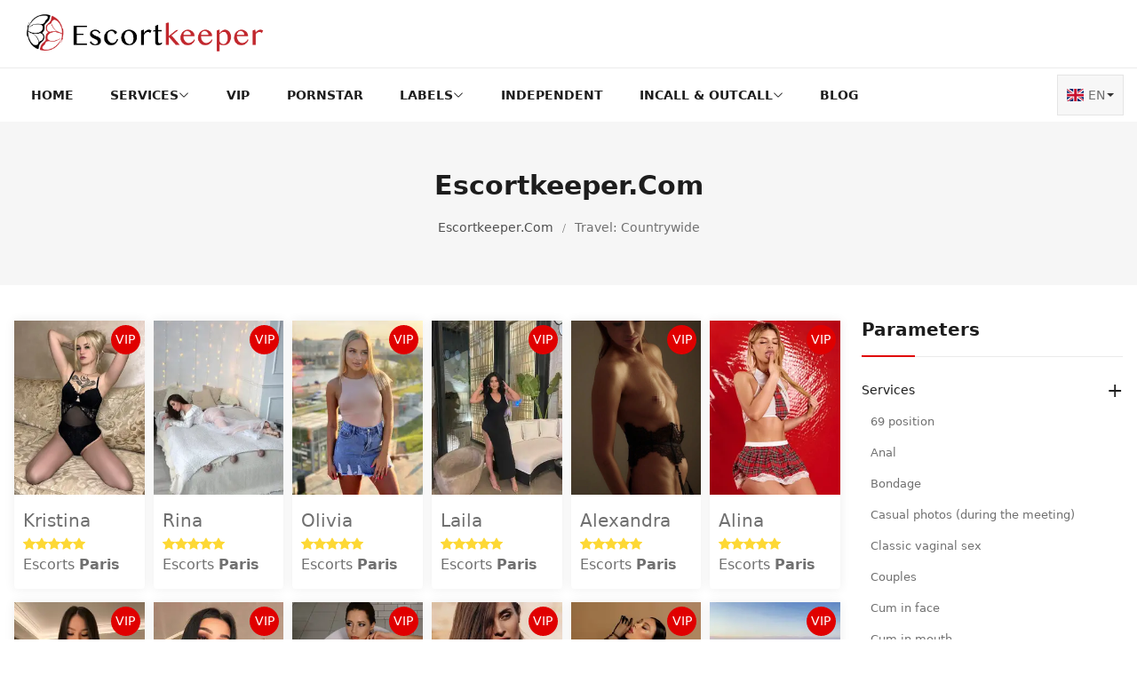

--- FILE ---
content_type: text/html; charset=UTF-8
request_url: https://escortkeeper.com/countrywide/
body_size: 13417
content:

<!DOCTYPE html>
<html lang="en" dir="ltr">

<head>
	
    <meta charset="UTF-8" />
    <meta http-equiv="X-UA-Compatible" content="ie=edge" />
    <meta name="viewport" content="width=device-width, initial-scale=1.0" />

	<title>Traveling Escort Models - Countrywide Companionship Services</title>

	<meta name="robots" content="follow, index, max-snippet:-1, max-video-preview:-1, max-image-preview:large">	
	<meta name="apple-mobile-web-app-capable" content="yes">
	<meta name="mobile-web-app-capable" content="yes">
	<meta name="keywords" content="traveling escorts, escort services, countrywide escorts, companionship models, escort listings">
	<meta name="description" content="Discover top-quality traveling escort models offering companionship throughout the country. Detailed profiles to connect with your ultimate match for unforgettable experiences.">
	<meta property="og:url" content="https://escortkeeper.com/countrywide/">
	<meta property="og:type" content="website">
	<meta property="og:title" content="Traveling Escort Models - Countrywide Companionship Services">
	<meta property="og:description" content="Discover top-quality traveling escort models offering companionship throughout the country. Detailed profiles to connect with your ultimate match for unforgettable experiences.">
	<meta property="og:image" content="/images/logo.png">	<meta name="twitter:card" content="summary">
	<meta name="twitter:domain" content="escortkeeper.com">
	<meta name="twitter:url" content="https://escortkeeper.com/countrywide/">
	<meta name="twitter:title" content="Traveling Escort Models - Countrywide Companionship Services">
	<meta name="twitter:description" content="Discover top-quality traveling escort models offering companionship throughout the country. Detailed profiles to connect with your ultimate match for unforgettable experiences.">
	<meta name="twitter:image" content="/images/logo.png">
	<link rel="canonical" href="https://escortkeeper.com/countrywide/">
			<link rel="alternate" hreflang="en" href="https://escortkeeper.com/countrywide/"/>
			<link rel="alternate" hreflang="fr" href="https://escortkeeper.com/fr/countrywide/"/>
			<link rel="alternate" hreflang="de" href="https://escortkeeper.com/de/countrywide/"/>
			<link rel="alternate" hreflang="ru" href="https://escortkeeper.com/ru/countrywide/"/>
			<link rel="alternate" hreflang="es" href="https://escortkeeper.com/es/countrywide/"/>
			<link rel="alternate" hreflang="x-default" href="https://escortkeeper.com/countrywide/"/>

	<link rel="icon" type="image/x-icon" href="/favicon.png" />
			<link rel="preload" as="image" href="/uploads/8072177961314840563-thumb.webp" fetchpriority="high">
			<link rel="preload" as="image" href="/uploads/8472177961377208637-thumb.webp" fetchpriority="high">
			<link rel="preload" as="image" href="/uploads/2662177961735565120-thumb.webp" fetchpriority="high">
			<link rel="preload" as="image" href="/uploads/4972177961902655796-thumb.webp" fetchpriority="high">
	
	<script type="application/ld+json">
{
    "@context": "https:\/\/schema.org",
    "@type": "Organization",
    "name": "escortkeeper.com",
    "url": "https:\/\/escortkeeper.com",
    "logo": "https:\/\/escortkeeper.com\/images\/logo.png",
    "description": "Discover top-quality traveling escort models offering companionship throughout the country. Detailed profiles to connect with your ultimate match for unforgettable experiences."
}
</script>
<script type="application/ld+json">
{
    "@context": "https:\/\/schema.org",
    "@type": "ItemList",
    "name": "Traveling Escort Models - Countrywide Companionship Services",
    "url": "https:\/\/escortkeeper.com\/countrywide\/",
    "description": "Discover top-quality traveling escort models offering companionship throughout the country. Detailed profiles to connect with your ultimate match for unforgettable experiences.",
    "inLanguage": "en-US",
    "itemListElement": [
        {
            "@type": "Person",
            "@id": "https:\/\/escortkeeper.com\/343651-kristina\/",
            "name": "Kristina",
            "image": "https:\/\/escortkeeper.com\/uploads\/7072177961127591076-cover.webp",
            "url": "https:\/\/escortkeeper.com\/343651-kristina\/",
            "description": "Discover top-quality traveling escort models offering companionship throughout the country. Detailed profiles to connect with your ultimate match for unforgettable experiences.",
            "gender": "Female",
            "jobTitle": "Escort model in Paris, France",
            "knowsLanguage": [
                "en",
                "ru"
            ],
            "knowsAbout": [
                "69 position",
                "Classic vaginal sex",
                "Come on body",
                "Cunnilingus",
                "Erotic massage",
                "Handjob",
                "Strapon service"
            ],
            "homeLocation": {
                "@type": "City",
                "name": "Paris",
                "address": {
                    "@type": "PostalAddress",
                    "addressLocality": "Paris",
                    "addressCountry": "France"
                }
            }
        },
        {
            "@type": "Person",
            "@id": "https:\/\/escortkeeper.com\/994525-rina\/",
            "name": "Rina",
            "image": "https:\/\/escortkeeper.com\/uploads\/7472177961825302144-cover.webp",
            "url": "https:\/\/escortkeeper.com\/994525-rina\/",
            "description": "Discover top-quality traveling escort models offering companionship throughout the country. Detailed profiles to connect with your ultimate match for unforgettable experiences.",
            "gender": "Female",
            "jobTitle": "Escort model in Paris, France",
            "knowsLanguage": [
                "ru",
                "sv",
                "tr"
            ],
            "knowsAbout": [
                "69 position",
                "Classic vaginal sex",
                "Come on body",
                "Cunnilingus",
                "Erotic massage",
                "Handjob"
            ],
            "homeLocation": {
                "@type": "City",
                "name": "Paris",
                "address": {
                    "@type": "PostalAddress",
                    "addressLocality": "Paris",
                    "addressCountry": "France"
                }
            }
        },
        {
            "@type": "Person",
            "@id": "https:\/\/escortkeeper.com\/650766-olivia\/",
            "name": "Olivia",
            "image": "https:\/\/escortkeeper.com\/uploads\/2662177961413412612-cover.webp",
            "url": "https:\/\/escortkeeper.com\/650766-olivia\/",
            "description": "Discover top-quality traveling escort models offering companionship throughout the country. Detailed profiles to connect with your ultimate match for unforgettable experiences.",
            "gender": "Female",
            "jobTitle": "Escort model in Paris, France",
            "knowsLanguage": [
                "ru"
            ],
            "knowsAbout": [
                "69 position",
                "Classic vaginal sex",
                "Couples",
                "Cum in face",
                "Cum in mouth",
                "Come on body",
                "Cunnilingus",
                "Duo with a girl",
                "Erotic massage",
                "Foot fetish",
                "Golden shower give",
                "Handjob",
                "Mistress",
                "Oral without condom",
                "Rimming passive",
                "Role-play",
                "Sex toys",
                "Striptease",
                "With 2 men"
            ],
            "homeLocation": {
                "@type": "City",
                "name": "Paris",
                "address": {
                    "@type": "PostalAddress",
                    "addressLocality": "Paris",
                    "addressCountry": "France"
                }
            }
        },
        {
            "@type": "Person",
            "@id": "https:\/\/escortkeeper.com\/003108-laila\/",
            "name": "Laila",
            "image": "https:\/\/escortkeeper.com\/uploads\/4972177961322956441-cover.webp",
            "url": "https:\/\/escortkeeper.com\/003108-laila\/",
            "description": "Discover top-quality traveling escort models offering companionship throughout the country. Detailed profiles to connect with your ultimate match for unforgettable experiences.",
            "gender": "Female",
            "jobTitle": "Escort model in Paris, France",
            "knowsLanguage": [
                "ar",
                "en",
                "fr",
                "it"
            ],
            "knowsAbout": [
                "69 position",
                "Anal",
                "Classic vaginal sex",
                "Couples",
                "Cum in face",
                "Cum in mouth",
                "Domination",
                "Duo with a girl",
                "Foot fetish",
                "Group sex",
                "Mistress",
                "Oral without condom",
                "Rimming active",
                "Rimming passive",
                "Role-play",
                "Sex toys",
                "Strapon service",
                "Striptease"
            ],
            "homeLocation": {
                "@type": "City",
                "name": "Paris",
                "address": {
                    "@type": "PostalAddress",
                    "addressLocality": "Paris",
                    "addressCountry": "France"
                }
            }
        },
        {
            "@type": "Person",
            "@id": "https:\/\/escortkeeper.com\/291400-alexandra\/",
            "name": "Alexandra ",
            "image": "https:\/\/escortkeeper.com\/uploads\/2562177961612693270-cover.webp",
            "url": "https:\/\/escortkeeper.com\/291400-alexandra\/",
            "description": "Discover top-quality traveling escort models offering companionship throughout the country. Detailed profiles to connect with your ultimate match for unforgettable experiences.",
            "gender": "Female",
            "jobTitle": "Escort model in Paris, France",
            "knowsLanguage": [
                "en",
                "ru"
            ],
            "knowsAbout": [
                "Anal",
                "Classic vaginal sex",
                "Couples",
                "Cum in face",
                "Cum in mouth",
                "Come on body",
                "Cunnilingus",
                "Duo with a girl",
                "Erotic massage",
                "French kissing",
                "Group sex",
                "Rimming passive"
            ],
            "homeLocation": {
                "@type": "City",
                "name": "Paris",
                "address": {
                    "@type": "PostalAddress",
                    "addressLocality": "Paris",
                    "addressCountry": "France"
                }
            }
        },
        {
            "@type": "Person",
            "@id": "https:\/\/escortkeeper.com\/892876-alina\/",
            "name": "Alina",
            "image": "https:\/\/escortkeeper.com\/uploads\/6572177961814349400-cover.webp",
            "url": "https:\/\/escortkeeper.com\/892876-alina\/",
            "description": "Discover top-quality traveling escort models offering companionship throughout the country. Detailed profiles to connect with your ultimate match for unforgettable experiences.",
            "gender": "Female",
            "jobTitle": "Escort model in Paris, France",
            "knowsLanguage": [
                "en",
                "ru"
            ],
            "knowsAbout": [
                "69 position",
                "Classic vaginal sex",
                "Couples",
                "Cum in face",
                "Cum in mouth",
                "Come on body",
                "Cunnilingus",
                "Duo with a girl",
                "Erotic massage",
                "Handjob"
            ],
            "homeLocation": {
                "@type": "City",
                "name": "Paris",
                "address": {
                    "@type": "PostalAddress",
                    "addressLocality": "Paris",
                    "addressCountry": "France"
                }
            }
        },
        {
            "@type": "Person",
            "@id": "https:\/\/escortkeeper.com\/487641-nica\/",
            "name": "Nica",
            "image": "https:\/\/escortkeeper.com\/uploads\/1072177961906851039-cover.webp",
            "url": "https:\/\/escortkeeper.com\/487641-nica\/",
            "description": "Discover top-quality traveling escort models offering companionship throughout the country. Detailed profiles to connect with your ultimate match for unforgettable experiences.",
            "gender": "Female",
            "jobTitle": "Escort model in Paris, France",
            "knowsLanguage": [
                "ru"
            ],
            "knowsAbout": [
                "69 position",
                "Classic vaginal sex",
                "Couples",
                "Come on body",
                "Cunnilingus",
                "Duo with a girl",
                "Erotic massage",
                "Oral without condom",
                "Role-play"
            ],
            "homeLocation": {
                "@type": "City",
                "name": "Paris",
                "address": {
                    "@type": "PostalAddress",
                    "addressLocality": "Paris",
                    "addressCountry": "France"
                }
            }
        },
        {
            "@type": "Person",
            "@id": "https:\/\/escortkeeper.com\/621210-naya\/",
            "name": "Naya",
            "image": "https:\/\/escortkeeper.com\/uploads\/6172177961726717460-cover.webp",
            "url": "https:\/\/escortkeeper.com\/621210-naya\/",
            "description": "Discover top-quality traveling escort models offering companionship throughout the country. Detailed profiles to connect with your ultimate match for unforgettable experiences.",
            "gender": "Female",
            "jobTitle": "Escort model in Paris, France",
            "knowsLanguage": [
                "en",
                "ru"
            ],
            "knowsAbout": [
                "69 position",
                "Classic vaginal sex",
                "Come on body",
                "Cunnilingus",
                "Duo with a girl",
                "Erotic massage",
                "Oral without condom"
            ],
            "homeLocation": {
                "@type": "City",
                "name": "Paris",
                "address": {
                    "@type": "PostalAddress",
                    "addressLocality": "Paris",
                    "addressCountry": "France"
                }
            }
        },
        {
            "@type": "Person",
            "@id": "https:\/\/escortkeeper.com\/295067-bogdana\/",
            "name": "Bogdana",
            "image": "https:\/\/escortkeeper.com\/uploads\/1472177961537553388-cover.webp",
            "url": "https:\/\/escortkeeper.com\/295067-bogdana\/",
            "description": "Discover top-quality traveling escort models offering companionship throughout the country. Detailed profiles to connect with your ultimate match for unforgettable experiences.",
            "gender": "Female",
            "jobTitle": "Escort model in Dubai, United Arab Emirates",
            "knowsLanguage": [
                "ru"
            ],
            "knowsAbout": [
                "69 position",
                "Anal",
                "Classic vaginal sex",
                "Cum in mouth",
                "Duo with a girl",
                "Handjob",
                "Mistress",
                "Sex toys",
                "Strapon service"
            ],
            "homeLocation": {
                "@type": "City",
                "name": "Dubai",
                "address": {
                    "@type": "PostalAddress",
                    "addressLocality": "Dubai",
                    "addressCountry": "United Arab Emirates"
                }
            }
        },
        {
            "@type": "Person",
            "@id": "https:\/\/escortkeeper.com\/503667-vendi\/",
            "name": "Vendi",
            "image": "https:\/\/escortkeeper.com\/uploads\/7662177961491969748-cover.webp",
            "url": "https:\/\/escortkeeper.com\/503667-vendi\/",
            "description": "Discover top-quality traveling escort models offering companionship throughout the country. Detailed profiles to connect with your ultimate match for unforgettable experiences.",
            "gender": "Female",
            "jobTitle": "Escort model in Paris, France",
            "knowsLanguage": [
                "en",
                "ru"
            ],
            "knowsAbout": [
                "Classic vaginal sex",
                "Cum in face",
                "Come on body",
                "Cunnilingus",
                "Domination",
                "Duo with a girl",
                "Fingering",
                "Foot fetish",
                "Golden shower give",
                "Handjob",
                "Oral without condom",
                "Role-play",
                "With 2 men"
            ],
            "homeLocation": {
                "@type": "City",
                "name": "Paris",
                "address": {
                    "@type": "PostalAddress",
                    "addressLocality": "Paris",
                    "addressCountry": "France"
                }
            }
        },
        {
            "@type": "Person",
            "@id": "https:\/\/escortkeeper.com\/513713-melissa\/",
            "name": "Melissa",
            "image": "https:\/\/escortkeeper.com\/uploads\/8872177961571411634-cover.webp",
            "url": "https:\/\/escortkeeper.com\/513713-melissa\/",
            "description": "Discover top-quality traveling escort models offering companionship throughout the country. Detailed profiles to connect with your ultimate match for unforgettable experiences.",
            "gender": "Female",
            "jobTitle": "Escort model in Paris, France",
            "knowsLanguage": [
                "en",
                "ru"
            ],
            "knowsAbout": [
                "Classic vaginal sex",
                "Cum in face",
                "Cum in mouth",
                "Come on body",
                "Cunnilingus",
                "Erotic massage",
                "Oral without condom",
                "Rimming passive",
                "With 2 men"
            ],
            "homeLocation": {
                "@type": "City",
                "name": "Paris",
                "address": {
                    "@type": "PostalAddress",
                    "addressLocality": "Paris",
                    "addressCountry": "France"
                }
            }
        },
        {
            "@type": "Person",
            "@id": "https:\/\/escortkeeper.com\/264256-emma\/",
            "name": "Emma",
            "image": "https:\/\/escortkeeper.com\/uploads\/9162177961736531359-cover.webp",
            "url": "https:\/\/escortkeeper.com\/264256-emma\/",
            "description": "Discover top-quality traveling escort models offering companionship throughout the country. Detailed profiles to connect with your ultimate match for unforgettable experiences.",
            "gender": "Female",
            "jobTitle": "Escort model in Paris, France",
            "knowsLanguage": [
                "ru"
            ],
            "knowsAbout": [
                "69 position",
                "Classic vaginal sex",
                "Couples",
                "Come on body",
                "Cunnilingus",
                "Duo with a girl",
                "Erotic massage",
                "Foot fetish",
                "Golden shower give",
                "Handjob",
                "Oral without condom",
                "Sex toys",
                "Strapon service",
                "With 2 men"
            ],
            "homeLocation": {
                "@type": "City",
                "name": "Paris",
                "address": {
                    "@type": "PostalAddress",
                    "addressLocality": "Paris",
                    "addressCountry": "France"
                }
            }
        },
        {
            "@type": "Person",
            "@id": "https:\/\/escortkeeper.com\/180335-monica\/",
            "name": "Monica",
            "image": "https:\/\/escortkeeper.com\/uploads\/2462177961385065059-cover.webp",
            "url": "https:\/\/escortkeeper.com\/180335-monica\/",
            "description": "Discover top-quality traveling escort models offering companionship throughout the country. Detailed profiles to connect with your ultimate match for unforgettable experiences.",
            "gender": "Female",
            "jobTitle": "Escort model in Paris, France",
            "knowsLanguage": [
                "en",
                "ru"
            ],
            "knowsAbout": [
                "69 position",
                "Anal",
                "Classic vaginal sex",
                "Couples",
                "Cum in mouth",
                "Come on body",
                "Cunnilingus",
                "Duo with a girl",
                "Golden shower give",
                "Handjob",
                "Oral without condom",
                "Rimming passive"
            ],
            "homeLocation": {
                "@type": "City",
                "name": "Paris",
                "address": {
                    "@type": "PostalAddress",
                    "addressLocality": "Paris",
                    "addressCountry": "France"
                }
            }
        },
        {
            "@type": "Person",
            "@id": "https:\/\/escortkeeper.com\/681187-nadia\/",
            "name": "Nadia",
            "image": "https:\/\/escortkeeper.com\/uploads\/7672177961412878628-cover.webp",
            "url": "https:\/\/escortkeeper.com\/681187-nadia\/",
            "description": "Discover top-quality traveling escort models offering companionship throughout the country. Detailed profiles to connect with your ultimate match for unforgettable experiences.",
            "gender": "Female",
            "jobTitle": "Escort model in Paris, France",
            "knowsLanguage": [
                "en",
                "ru"
            ],
            "knowsAbout": [
                "69 position",
                "Classic vaginal sex",
                "Couples",
                "Cum in face",
                "Cum in mouth",
                "Come on body",
                "Cunnilingus",
                "Duo with a girl",
                "Erotic massage",
                "Oral without condom"
            ],
            "homeLocation": {
                "@type": "City",
                "name": "Paris",
                "address": {
                    "@type": "PostalAddress",
                    "addressLocality": "Paris",
                    "addressCountry": "France"
                }
            }
        },
        {
            "@type": "Person",
            "@id": "https:\/\/escortkeeper.com\/648137-emma\/",
            "name": "Emma",
            "image": "https:\/\/escortkeeper.com\/uploads\/2962177961147489369-cover.webp",
            "url": "https:\/\/escortkeeper.com\/648137-emma\/",
            "description": "Discover top-quality traveling escort models offering companionship throughout the country. Detailed profiles to connect with your ultimate match for unforgettable experiences.",
            "gender": "Female",
            "jobTitle": "Escort model in Paris, France",
            "knowsLanguage": [
                "en",
                "ru"
            ],
            "knowsAbout": [
                "Classic vaginal sex",
                "Couples",
                "Come on body",
                "Cunnilingus",
                "Erotic massage",
                "Handjob",
                "Oral without condom",
                "Striptease"
            ],
            "homeLocation": {
                "@type": "City",
                "name": "Paris",
                "address": {
                    "@type": "PostalAddress",
                    "addressLocality": "Paris",
                    "addressCountry": "France"
                }
            }
        },
        {
            "@type": "Person",
            "@id": "https:\/\/escortkeeper.com\/900240-carolina\/",
            "name": "Carolina",
            "image": "https:\/\/escortkeeper.com\/uploads\/6372177961364061343-cover.webp",
            "url": "https:\/\/escortkeeper.com\/900240-carolina\/",
            "description": "Discover top-quality traveling escort models offering companionship throughout the country. Detailed profiles to connect with your ultimate match for unforgettable experiences.",
            "gender": "Female",
            "jobTitle": "Escort model in Paris, France",
            "knowsLanguage": [
                "ru"
            ],
            "knowsAbout": [
                "69 position",
                "Classic vaginal sex",
                "Come on body",
                "Cunnilingus",
                "Erotic massage",
                "Handjob",
                "Oral without condom",
                "Rimming passive"
            ],
            "homeLocation": {
                "@type": "City",
                "name": "Paris",
                "address": {
                    "@type": "PostalAddress",
                    "addressLocality": "Paris",
                    "addressCountry": "France"
                }
            }
        },
        {
            "@type": "Person",
            "@id": "https:\/\/escortkeeper.com\/639505-vlada\/",
            "name": "Vlada",
            "image": "https:\/\/escortkeeper.com\/uploads\/4762177961185320456-cover.webp",
            "url": "https:\/\/escortkeeper.com\/639505-vlada\/",
            "description": "Discover top-quality traveling escort models offering companionship throughout the country. Detailed profiles to connect with your ultimate match for unforgettable experiences.",
            "gender": "Female",
            "jobTitle": "Escort model in Paris, France",
            "knowsLanguage": [
                "ru"
            ],
            "knowsAbout": [
                "Classic vaginal sex",
                "Come on body",
                "Erotic massage",
                "Oral without condom"
            ],
            "homeLocation": {
                "@type": "City",
                "name": "Paris",
                "address": {
                    "@type": "PostalAddress",
                    "addressLocality": "Paris",
                    "addressCountry": "France"
                }
            }
        },
        {
            "@type": "Person",
            "@id": "https:\/\/escortkeeper.com\/875195-sofia\/",
            "name": "Sofia",
            "image": "https:\/\/escortkeeper.com\/uploads\/9262177961119393323-cover.webp",
            "url": "https:\/\/escortkeeper.com\/875195-sofia\/",
            "description": "Discover top-quality traveling escort models offering companionship throughout the country. Detailed profiles to connect with your ultimate match for unforgettable experiences.",
            "gender": "Female",
            "jobTitle": "Escort model in Paris, France",
            "knowsLanguage": [
                "ru"
            ],
            "knowsAbout": [
                "69 position",
                "Classic vaginal sex",
                "Cum in face",
                "Cum in mouth",
                "Come on body",
                "Cunnilingus",
                "Erotic massage",
                "Handjob",
                "Oral without condom"
            ],
            "homeLocation": {
                "@type": "City",
                "name": "Paris",
                "address": {
                    "@type": "PostalAddress",
                    "addressLocality": "Paris",
                    "addressCountry": "France"
                }
            }
        },
        {
            "@type": "Person",
            "@id": "https:\/\/escortkeeper.com\/017710-bella\/",
            "name": "Bella",
            "image": "https:\/\/escortkeeper.com\/uploads\/8362177961796861313-cover.webp",
            "url": "https:\/\/escortkeeper.com\/017710-bella\/",
            "description": "Discover top-quality traveling escort models offering companionship throughout the country. Detailed profiles to connect with your ultimate match for unforgettable experiences.",
            "gender": "Female",
            "jobTitle": "Escort model in Paris, France",
            "knowsLanguage": [
                "en",
                "ru"
            ],
            "knowsAbout": [
                "69 position",
                "Classic vaginal sex",
                "Cum in face",
                "Cum in mouth",
                "Come on body",
                "Cunnilingus",
                "Erotic massage",
                "Oral without condom"
            ],
            "homeLocation": {
                "@type": "City",
                "name": "Paris",
                "address": {
                    "@type": "PostalAddress",
                    "addressLocality": "Paris",
                    "addressCountry": "France"
                }
            }
        },
        {
            "@type": "Person",
            "@id": "https:\/\/escortkeeper.com\/982765-aleksa\/",
            "name": "Aleksa",
            "image": "https:\/\/escortkeeper.com\/uploads\/4772177961200799071-cover.webp",
            "url": "https:\/\/escortkeeper.com\/982765-aleksa\/",
            "description": "Discover top-quality traveling escort models offering companionship throughout the country. Detailed profiles to connect with your ultimate match for unforgettable experiences.",
            "gender": "Female",
            "jobTitle": "Escort model in Paris, France",
            "knowsLanguage": [
                "ru"
            ],
            "knowsAbout": [
                "69 position",
                "Anal",
                "Classic vaginal sex",
                "Cum in face",
                "Cum in mouth",
                "Come on body",
                "Domination",
                "Erotic massage",
                "Golden shower give",
                "Role-play",
                "Sex toys",
                "Strapon service"
            ],
            "homeLocation": {
                "@type": "City",
                "name": "Paris",
                "address": {
                    "@type": "PostalAddress",
                    "addressLocality": "Paris",
                    "addressCountry": "France"
                }
            }
        },
        {
            "@type": "Person",
            "@id": "https:\/\/escortkeeper.com\/701279-lukeriya\/",
            "name": "Lukeriya",
            "image": "https:\/\/escortkeeper.com\/uploads\/5862177961660003106-cover.webp",
            "url": "https:\/\/escortkeeper.com\/701279-lukeriya\/",
            "description": "Discover top-quality traveling escort models offering companionship throughout the country. Detailed profiles to connect with your ultimate match for unforgettable experiences.",
            "gender": "Female",
            "jobTitle": "Escort model in Paris, France",
            "knowsLanguage": [
                "ru"
            ],
            "knowsAbout": [
                "69 position",
                "Classic vaginal sex",
                "Cum in face",
                "Cum in mouth",
                "Come on body",
                "Cunnilingus",
                "Erotic massage",
                "Handjob",
                "Oral without condom"
            ],
            "homeLocation": {
                "@type": "City",
                "name": "Paris",
                "address": {
                    "@type": "PostalAddress",
                    "addressLocality": "Paris",
                    "addressCountry": "France"
                }
            }
        },
        {
            "@type": "Person",
            "@id": "https:\/\/escortkeeper.com\/105870-blair\/",
            "name": "Blair",
            "image": "https:\/\/escortkeeper.com\/uploads\/9272177961527147661-cover.webp",
            "url": "https:\/\/escortkeeper.com\/105870-blair\/",
            "description": "Discover top-quality traveling escort models offering companionship throughout the country. Detailed profiles to connect with your ultimate match for unforgettable experiences.",
            "gender": "Female",
            "jobTitle": "Escort model in Paris, France",
            "knowsLanguage": [
                "en",
                "ro",
                "ru"
            ],
            "knowsAbout": [
                "69 position",
                "Classic vaginal sex",
                "Domination",
                "Duo with a girl",
                "Erotic massage",
                "Foot fetish",
                "Oral without condom",
                "Rimming passive",
                "Role-play",
                "Sex toys",
                "Strapon service",
                "Striptease"
            ],
            "homeLocation": {
                "@type": "City",
                "name": "Paris",
                "address": {
                    "@type": "PostalAddress",
                    "addressLocality": "Paris",
                    "addressCountry": "France"
                }
            }
        },
        {
            "@type": "Person",
            "@id": "https:\/\/escortkeeper.com\/299514-selena\/",
            "name": "Selena",
            "image": "https:\/\/escortkeeper.com\/uploads\/selena-escort-in-paris-cover.webp",
            "url": "https:\/\/escortkeeper.com\/299514-selena\/",
            "description": "Discover top-quality traveling escort models offering companionship throughout the country. Detailed profiles to connect with your ultimate match for unforgettable experiences.",
            "gender": "Female",
            "jobTitle": "Escort model in Paris, France",
            "knowsLanguage": [
                "en",
                "pt"
            ],
            "knowsAbout": [
                "69 position",
                "Bondage",
                "Classic vaginal sex",
                "Cum in face",
                "Cum in mouth",
                "Come on body",
                "Cunnilingus",
                "Domination",
                "Erotic massage",
                "Fingering",
                "French kissing",
                "Masturbation",
                "Oral without condom",
                "Role-play",
                "Sex toys",
                "Squirting",
                "Submissive",
                "Uniforms"
            ],
            "homeLocation": {
                "@type": "City",
                "name": "Paris",
                "address": {
                    "@type": "PostalAddress",
                    "addressLocality": "Paris",
                    "addressCountry": "France"
                }
            }
        },
        {
            "@type": "Person",
            "@id": "https:\/\/escortkeeper.com\/625453-vanessa\/",
            "name": "Vanessa",
            "image": "https:\/\/escortkeeper.com\/uploads\/vanessa-escort-in-paris-cover.webp",
            "url": "https:\/\/escortkeeper.com\/625453-vanessa\/",
            "description": "Discover top-quality traveling escort models offering companionship throughout the country. Detailed profiles to connect with your ultimate match for unforgettable experiences.",
            "gender": "Female",
            "jobTitle": "Escort model in Paris, France",
            "knowsLanguage": [
                "en",
                "ru",
                "uk"
            ],
            "knowsAbout": [
                "69 position",
                "Anal",
                "Classic vaginal sex",
                "Cum in mouth",
                "Come on body",
                "Cunnilingus",
                "Deepthroat",
                "Duo with a girl",
                "Erotic massage",
                "Fingering",
                "Foot fetish",
                "French kissing",
                "Handjob",
                "Masturbation",
                "Mistress",
                "Oral without condom",
                "Porn star experience",
                "Rimming passive",
                "Role-play",
                "Sex between breasts",
                "Sex toys",
                "Squirting",
                "Strapon service",
                "Striptease",
                "Submissive",
                "Uniforms",
                "With 2 men"
            ],
            "homeLocation": {
                "@type": "City",
                "name": "Paris",
                "address": {
                    "@type": "PostalAddress",
                    "addressLocality": "Paris",
                    "addressCountry": "France"
                }
            }
        }
    ]
}
</script>
<script type="application/ld+json">
{
    "@context": "https:\/\/schema.org",
    "@type": "BreadcrumbList",
    "itemListElement": [
        {
            "@type": "ListItem",
            "position": 1,
            "item": {
                "@id": "https:\/\/escortkeeper.com\/",
                "name": "escortkeeper.com"
            }
        },
        {
            "@type": "ListItem",
            "position": 2,
            "item": {
                "@id": "https:\/\/escortkeeper.com\/countrywide\/",
                "name": "Travel: Countrywide"
            }
        }
    ]
}
</script>

    <link rel="stylesheet" href="/assets/css/bootstrap.min.css" />
    <link rel="stylesheet" href="/assets/css/style.min.css?v=0.0.1" />

	
</head>

<body>
    

    <div class="offcanvas-overlay"></div>

    <div id="offcanvas-mobile-menu" class="offcanvas theme1 offcanvas-mobile-menu">
        <div class="inner">
            <div class="mb-4 pb-4 text-right">
                <button class="offcanvas-close" aria-label="Close mobile menu">×</button>
            </div>
                        <nav class="offcanvas-menu">
                <ul class="offcanvas-menu-list">
                    										<li>
						<a href="/">
							<span class="menu-text">Home</span>
						</a>
					</li>
															                                        <li>
                        <span class="pseudo-link">
                            <span class="menu-text">Services</span>
                        </span>
                        <ul class="offcanvas-submenu">
                                                                                    <li>
                                <a href="/69-position/">
                                  69 position
                                </a>
                            </li>
                                                                                                                <li>
                                <a href="/anal/">
                                  Anal
                                </a>
                            </li>
                                                                                                                <li>
                                <a href="/bondage/">
                                  Bondage
                                </a>
                            </li>
                                                                                                                <li>
                                <a href="/photos-during-meeting/">
                                  Casual photos (during the meeting)
                                </a>
                            </li>
                                                                                                                <li>
                                <a href="/classic-sex/">
                                  Classic vaginal sex
                                </a>
                            </li>
                                                                                                                <li>
                                <a href="/sex-with-couples/">
                                  Couples
                                </a>
                            </li>
                                                                                                                <li>
                                <a href="/cum-in-face/">
                                  Cum in face
                                </a>
                            </li>
                                                                                                                <li>
                                <a href="/cum-in-mouth/">
                                  Cum in mouth
                                </a>
                            </li>
                                                                                                                <li>
                                <a href="/come-on-body/">
                                  Come on body
                                </a>
                            </li>
                                                                                                                <li>
                                <a href="/cunnilingus/">
                                  Cunnilingus
                                </a>
                            </li>
                                                                                                                <li>
                                <a href="/deepthroat/">
                                  Deepthroat
                                </a>
                            </li>
                                                                                                                <li>
                                <a href="/dirty-talk/">
                                  Dirty talk
                                </a>
                            </li>
                                                                                                                <li>
                                <a href="/domination/">
                                  Domination
                                </a>
                            </li>
                                                                                                                <li>
                                <a href="/duo-with-a-girl/">
                                  Duo with a girl
                                </a>
                            </li>
                                                                                                                <li>
                                <a href="/erotic-massage/">
                                  Erotic massage
                                </a>
                            </li>
                                                                                                                <li>
                                <a href="/erotic-photos/">
                                  Erotic photos (during the meeting)
                                </a>
                            </li>
                                                                                                                <li>
                                <a href="/findom/">
                                  Findom
                                </a>
                            </li>
                                                                                                                <li>
                                <a href="/fingering/">
                                  Fingering
                                </a>
                            </li>
                                                                                                                <li>
                                <a href="/foot-fetish/">
                                  Foot fetish
                                </a>
                            </li>
                                                                                                                <li>
                                <a href="/french-kissing/">
                                  French kissing
                                </a>
                            </li>
                                                                                                                <li>
                                <a href="/gfe/">
                                  GFE
                                </a>
                            </li>
                                                                                                                <li>
                                <a href="/golden-shower-give/">
                                  Golden shower give
                                </a>
                            </li>
                                                                                                                <li>
                                <a href="/golden-shower-receive/">
                                  Golden shower receive
                                </a>
                            </li>
                                                                                                                <li>
                                <a href="/group-sex/">
                                  Group sex
                                </a>
                            </li>
                                                                                                                <li>
                                <a href="/handjob/">
                                  Handjob
                                </a>
                            </li>
                                                                                                                <li>
                                <a href="/kamasutra/">
                                  Kamasutra
                                </a>
                            </li>
                                                                                                                <li>
                                <a href="/masturbation/">
                                  Masturbation
                                </a>
                            </li>
                                                                                                                <li>
                                <a href="/mistress/">
                                  Mistress
                                </a>
                            </li>
                                                                                                                <li>
                                <a href="/oral-without-condom/">
                                  Oral without condom
                                </a>
                            </li>
                                                                                                                <li>
                                <a href="/porn-star-experience/">
                                  Porn star experience
                                </a>
                            </li>
                                                                                                                <li>
                                <a href="/prostate-massage/">
                                  Prostate massage
                                </a>
                            </li>
                                                                                                                <li>
                                <a href="/active-rimming/">
                                  Rimming active
                                </a>
                            </li>
                                                                                                                <li>
                                <a href="/passive-rimming/">
                                  Rimming passive
                                </a>
                            </li>
                                                                                                                <li>
                                <a href="/role-play/">
                                  Role-play
                                </a>
                            </li>
                                                                                                                <li>
                                <a href="/sex-between-breasts/">
                                  Sex between breasts
                                </a>
                            </li>
                                                                                                                <li>
                                <a href="/sex-toys/">
                                  Sex toys
                                </a>
                            </li>
                                                                                                                <li>
                                <a href="/squirting/">
                                  Squirting
                                </a>
                            </li>
                                                                                                                <li>
                                <a href="/strapon/">
                                  Strapon service
                                </a>
                            </li>
                                                                                                                <li>
                                <a href="/striptease/">
                                  Striptease
                                </a>
                            </li>
                                                                                                                <li>
                                <a href="/submissive/">
                                  Submissive
                                </a>
                            </li>
                                                                                                                <li>
                                <a href="/swallowing/">
                                  Swallowing
                                </a>
                            </li>
                                                                                                                <li>
                                <a href="/uniforms/">
                                  Uniforms
                                </a>
                            </li>
                                                                                                                <li>
                                <a href="/sex-video/">
                                  Video with sex (during the meeting)
                                </a>
                            </li>
                                                                                                                <li>
                                <a href="/with-2-men/">
                                  With 2 men
                                </a>
                            </li>
                                                                                </ul>
                    </li>
                    															<li>
						<a href="/vip/">
							VIP
						</a>
					</li>
																				<li>
						<a href="/pornstar/">
							Pornstar
						</a>
					</li>
															                                        <li>
                        <span class="pseudo-link">
                            <span class="menu-text">Labels</span>
                        </span>
                        <ul class="offcanvas-submenu">
                                                    </ul>
                    </li>
                    															<li>
						<a href="/independent/">
							Independent
						</a>
					</li>
															                                        <li>
                        <span class="pseudo-link">
                            <span class="menu-text">Incall & Outcall</span>
                        </span>
                        <ul class="offcanvas-submenu">
                                                                                    <li>
                                <a href="/incall/">
                                  Incall
                                </a>
                            </li>
                                                                                                                <li>
                                <a href="/outcall/">
                                  Outcall
                                </a>
                            </li>
                                                                                                                <li>
                                <a href="/incall-and-outcall/">
                                  Incall &amp; Outcall
                                </a>
                            </li>
                                                                                </ul>
                    </li>
                    										                                        					                    <li>
                        <a href="blog/">
                            <span class="menu-text">Blog</span>
                        </a>
                    </li>
                                                        </ul>
								<div class="language-block">
					<div class="language-block-head">
						<span class="fi fi-gb"></span> EN
					</div>
					<ul class="language-block-list" dir="ltr">
												<li class="language-block-item">
							<a href="/countrywide/">
								<span class="fi fi-gb"></span>
									EN
							</a>
						</li>
												<li class="language-block-item">
							<a href="/fr/countrywide/">
								<span class="fi fi-fr"></span>
									FR
							</a>
						</li>
												<li class="language-block-item">
							<a href="/de/countrywide/">
								<span class="fi fi-de"></span>
									DE
							</a>
						</li>
												<li class="language-block-item">
							<a href="/ru/countrywide/">
								<span class="fi fi-ru"></span>
									RU
							</a>
						</li>
												<li class="language-block-item">
							<a href="/es/countrywide/">
								<span class="fi fi-es"></span>
									ES
							</a>
						</li>
											</ul>
				</div>
				            </nav>
                    </div>
    </div>

    <header>
		        <div class="header-middle pt-20">
            <div class="logo text-sm-left mb-sm-0">
                <a href="/">
                                        <img src="/images/logo.png" width="350px" height="50px" alt="logo">
                  	                </a>
            </div>
            <div class="mobile-menu-toggle theme1 d-lg-none">
                <a href="#offcanvas-mobile-menu" class="offcanvas-toggle" aria-label="Open mobile menu">
                    <svg viewbox="0 0 800 600">
                        <path d="M300,220 C300,220 520,220 540,220 C740,220 640,540 520,420 C440,340 300,200 300,200" id="top"></path>
                        <path d="M300,320 L540,320" id="middle"></path>
                        <path d="M300,210 C300,210 520,210 540,210 C740,210 640,530 520,410 C440,330 300,190 300,190" id="bottom"
                             transform="translate(480, 320) scale(1, -1) translate(-480, -318)">
                        </path>
                    </svg>
                </a>
            </div>
        </div>
        <nav id="sticky" class="header-bottom theme1 d-none d-lg-block">
            <div class="header-bottom-inner">
                                <ul class="main-menu d-flex">
                    										<li class="ml-0">
						<a href="/">Home</a>
					</li>
															                                        <li class="ml-0 position-static">
                        <span class="pseudo-link">
                            Services
                            <svg class="bi bi-chevron-down" viewBox="0 0 16 16">
                                <path fill-rule="evenodd" d="M1.646 4.646a.5.5 0 0 1 .708 0L8 10.293l5.646-5.647a.5.5 0 0 1 .708.708l-6 6a.5.5 0 0 1-.708 0l-6-6a.5.5 0 0 1 0-.708"/>
                            </svg>
                        </span>
                        <ul class="mega-menu">
                                                                                    <li>
                                <a href="/69-position/">69 position</a>
                            </li>
                                                                                                                <li>
                                <a href="/anal/">Anal</a>
                            </li>
                                                                                                                <li>
                                <a href="/bondage/">Bondage</a>
                            </li>
                                                                                                                <li>
                                <a href="/photos-during-meeting/">Casual photos (during the meeting)</a>
                            </li>
                                                                                                                <li>
                                <a href="/classic-sex/">Classic vaginal sex</a>
                            </li>
                                                                                                                <li>
                                <a href="/sex-with-couples/">Couples</a>
                            </li>
                                                                                                                <li>
                                <a href="/cum-in-face/">Cum in face</a>
                            </li>
                                                                                                                <li>
                                <a href="/cum-in-mouth/">Cum in mouth</a>
                            </li>
                                                                                                                <li>
                                <a href="/come-on-body/">Come on body</a>
                            </li>
                                                                                                                <li>
                                <a href="/cunnilingus/">Cunnilingus</a>
                            </li>
                                                                                                                <li>
                                <a href="/deepthroat/">Deepthroat</a>
                            </li>
                                                                                                                <li>
                                <a href="/dirty-talk/">Dirty talk</a>
                            </li>
                                                                                                                <li>
                                <a href="/domination/">Domination</a>
                            </li>
                                                                                                                <li>
                                <a href="/duo-with-a-girl/">Duo with a girl</a>
                            </li>
                                                                                                                <li>
                                <a href="/erotic-massage/">Erotic massage</a>
                            </li>
                                                                                                                <li>
                                <a href="/erotic-photos/">Erotic photos (during the meeting)</a>
                            </li>
                                                                                                                <li>
                                <a href="/findom/">Findom</a>
                            </li>
                                                                                                                <li>
                                <a href="/fingering/">Fingering</a>
                            </li>
                                                                                                                <li>
                                <a href="/foot-fetish/">Foot fetish</a>
                            </li>
                                                                                                                <li>
                                <a href="/french-kissing/">French kissing</a>
                            </li>
                                                                                                                <li>
                                <a href="/gfe/">GFE</a>
                            </li>
                                                                                                                <li>
                                <a href="/golden-shower-give/">Golden shower give</a>
                            </li>
                                                                                                                <li>
                                <a href="/golden-shower-receive/">Golden shower receive</a>
                            </li>
                                                                                                                <li>
                                <a href="/group-sex/">Group sex</a>
                            </li>
                                                                                                                <li>
                                <a href="/handjob/">Handjob</a>
                            </li>
                                                                                                                <li>
                                <a href="/kamasutra/">Kamasutra</a>
                            </li>
                                                                                                                <li>
                                <a href="/masturbation/">Masturbation</a>
                            </li>
                                                                                                                <li>
                                <a href="/mistress/">Mistress</a>
                            </li>
                                                                                                                <li>
                                <a href="/oral-without-condom/">Oral without condom</a>
                            </li>
                                                                                                                <li>
                                <a href="/porn-star-experience/">Porn star experience</a>
                            </li>
                                                                                                                <li>
                                <a href="/prostate-massage/">Prostate massage</a>
                            </li>
                                                                                                                <li>
                                <a href="/active-rimming/">Rimming active</a>
                            </li>
                                                                                                                <li>
                                <a href="/passive-rimming/">Rimming passive</a>
                            </li>
                                                                                                                <li>
                                <a href="/role-play/">Role-play</a>
                            </li>
                                                                                                                <li>
                                <a href="/sex-between-breasts/">Sex between breasts</a>
                            </li>
                                                                                                                <li>
                                <a href="/sex-toys/">Sex toys</a>
                            </li>
                                                                                                                <li>
                                <a href="/squirting/">Squirting</a>
                            </li>
                                                                                                                <li>
                                <a href="/strapon/">Strapon service</a>
                            </li>
                                                                                                                <li>
                                <a href="/striptease/">Striptease</a>
                            </li>
                                                                                                                <li>
                                <a href="/submissive/">Submissive</a>
                            </li>
                                                                                                                <li>
                                <a href="/swallowing/">Swallowing</a>
                            </li>
                                                                                                                <li>
                                <a href="/uniforms/">Uniforms</a>
                            </li>
                                                                                                                <li>
                                <a href="/sex-video/">Video with sex (during the meeting)</a>
                            </li>
                                                                                                                <li>
                                <a href="/with-2-men/">With 2 men</a>
                            </li>
                                                                                </ul>
                    </li>
                    															<li>
						<a href="/vip/">
							VIP
						</a>
					</li>
																				<li>
						<a href="/pornstar/">
							Pornstar
						</a>
					</li>
															                                        <li class="ml-0 position-static">
                        <span class="pseudo-link">
                            Labels
                            <svg class="bi bi-chevron-down" viewBox="0 0 16 16">
                                <path fill-rule="evenodd" d="M1.646 4.646a.5.5 0 0 1 .708 0L8 10.293l5.646-5.647a.5.5 0 0 1 .708.708l-6 6a.5.5 0 0 1-.708 0l-6-6a.5.5 0 0 1 0-.708"/>
                            </svg>
                        </span>
                        <ul class="mega-menu">
                                                    </ul>
                    </li>
                    															<li>
						<a href="/independent/">
							Independent
						</a>
					</li>
															                                        <li class="ml-0 position-static">
                        <span class="pseudo-link">
                            Incall & Outcall
                            <svg class="bi bi-chevron-down" viewBox="0 0 16 16">
                                <path fill-rule="evenodd" d="M1.646 4.646a.5.5 0 0 1 .708 0L8 10.293l5.646-5.647a.5.5 0 0 1 .708.708l-6 6a.5.5 0 0 1-.708 0l-6-6a.5.5 0 0 1 0-.708"/>
                            </svg>
                        </span>
                        <ul class="mega-menu">
                                                                                    <li>
                                <a href="/incall/">Incall</a>
                            </li>
                                                                                                                <li>
                                <a href="/outcall/">Outcall</a>
                            </li>
                                                                                                                <li>
                                <a href="/incall-and-outcall/">Incall &amp; Outcall</a>
                            </li>
                                                                                </ul>
                    </li>
                    										                                        					                    <li class="ml-0">
                        <a href="blog/">Blog</a>
                    </li>
                                                        </ul>
                								<div class="language-block">
					<div class="language-block-head">
						<span class="fi fi-gb"></span> EN
					</div>
					<ul class="language-block-list" dir="ltr">
												<li class="language-block-item">
							<a href="/countrywide/">
								<span class="fi fi-gb"></span>
									EN
							</a>
						</li>
												<li class="language-block-item">
							<a href="/fr/countrywide/">
								<span class="fi fi-fr"></span>
									FR
							</a>
						</li>
												<li class="language-block-item">
							<a href="/de/countrywide/">
								<span class="fi fi-de"></span>
									DE
							</a>
						</li>
												<li class="language-block-item">
							<a href="/ru/countrywide/">
								<span class="fi fi-ru"></span>
									RU
							</a>
						</li>
												<li class="language-block-item">
							<a href="/es/countrywide/">
								<span class="fi fi-es"></span>
									ES
							</a>
						</li>
											</ul>
				</div>
				            </div>
        </nav>
    </header>

    
    <nav class="breadcrumb-section">
        <div class="section-title text-center mb-15">
            <span class="title text-dark text-capitalize">escortkeeper.com</span>
        </div>
                <ol class="breadcrumb">
            			<li class="breadcrumb-item">
				<a href="/"> escortkeeper.com </a>			</li>
						<li class="breadcrumb-item">
				Travel: Countrywide			</li>
			        </ol>
            </nav>

    <main class="main-content-area">
        <div class="container-fluid">
            <div class="row">
                <div class="col-lg-9 order-2 order-lg-1 mb-30">
					<div class="main-grid-wrap">
												<div class="about-section">
							<div class="about-section__inner">
								<h1>Traveling Escort Models</h1><p>When you're looking for someone special to share your adventures with, **traveling escort models** are a fantastic option. These companions are not just beautiful faces; they bring a wealth of experience and personality to every encounter. Imagine having someone who’s ready to explore new places with you, whether it's a local spot or a getaway in a new city. With the rise of **escort services**, there's a growing community of models who travel, bringing their services to various locations across the country.</p><h2>Why Choose Traveling Escorts</h2><p>What makes traveling escorts so appealing? For starters, they often cater to the needs of those who have busy lifestyles or frequent business trips. Imagine landing in a new city for a business meeting and having a charming companion waiting to show you the sights or keep you company during your downtime. It’s a refreshing way to blend work and pleasure, making any trip much more enjoyable.</p><p>Let’s talk about how these listings work. You'll find detailed profiles that highlight each model's personality traits, interests, and styles. Some might be great for a casual dinner, while others are perfect for a night out on the town. It’s all about matching with someone who fits your vibe. Always look for clear photos and genuine descriptions—they make it easier to find the right companion.</p><p>While some travelers seek out **escort services** for short-term companionship, others may look for something deeper. Many models create lasting relationships with their clients, often traveling to meet them multiple times. This ongoing connection can turn a simple encounter into a cherished experience, making repeat visits exciting for both parties.</p><h2>Safety and Verification</h2><p>Safety is always a top concern, whether you're the client or the escort. Reputable agencies ensure that models go through a verification process, so you can feel secure in your choice. Plus, meeting in public settings initially can ease any nerves. Don't hesitate to ask questions about what protocols they have in place to ensure everyone's comfort. After all, having peace of mind enhances the experience, allowing you to focus on enjoying your time together.</p><p>What about locations? Tons of escort models are willing to travel countrywide, so whether you're in a bustling city, a serene town, or somewhere in between, there's likely a model ready to meet you. Some popular spots for escorts include major cities like New York, Los Angeles, and Miami, where the demand is high. But don't overlook smaller towns; they often have hidden gems just waiting for a chance to make a connection.</p><p>When browsing through listings, pay attention to the **escort's reviews**. Previous clients often share their experiences, which can give you insights into a model's demeanor, friendliness, and overall vibe. This feedback often helps you gauge whether someone aligns with what you're looking for. A model with lots of positive reviews is a good indicator of fantastic companionship.</p><p>Another benefit of traveling escort models is their adaptability. These escorts are typically well-traveled themselves, meaning they can easily engage in conversation about different cultures, cuisines, or even local attractions. That can be refreshing when compared to a standard night out—you’re not just with a pretty face, but someone who brings depth and conversation to the table.</p><h2>Pricing and Services</h2><p>Now, you might be wondering about pricing. Costs for escort services can vary widely based on the model's experience, location, and the type of companionship you’re seeking. More established models may charge a premium, but many clients find that the experience they provide is worth the investment. Think of it as paying for unique experiences rather than just time spent together. Always check if the listed price includes travel expenses or other fees; clarity helps avoid surprises later on.</p><p>For those interested in trying something new, consider going beyond the traditional dinner date. Traveling models are often open to unique experiences. Maybe you’d like someone to attend a concert with you or accompany you to an art gallery. These shared experiences can create a more relaxed atmosphere, fostering a genuine connection. Plus, it’s always nice to have a partner who shares similar interests.</p><p>Let’s not forget about the **importance of communication**. Whether you're reaching out for the first time or planning a date, express what you’re looking for clearly. Each escort has different boundaries and preferences; being upfront can help create a comfortable situation for both of you. This mutual respect often leads to better experiences overall.</p><p>Local events, festivals, or nightlife can provide excellent opportunities for escort models to shine. Clients often recruit someone to enjoy these outings together. It adds a fun layer to both your life and theirs. Imagine dancing together at a local festival or sharing laughs over street food. These moments are often what make travels memorable.</p><p>Moreover, you should keep in mind that models come from various backgrounds and bring unique stories to the table. Many of them are just regular people pursuing their passions while providing companionship. Their diverse experiences can enrich conversations and lead to unique perspectives, making every date more enlightening than the last.</p><p>In addition, some escort models are skilled in certain areas like massage therapy, which can elevate your experience even further. Enjoying a soothing massage after a long day can be a perfect way to unwind and connect on a different level. Just check their profiles to see if these services are offered. It can definitely add another layer to your experience.</p><p>Now, about booking. Most models have straightforward contact methods listed on their profiles. Whether it’s an agency or direct booking, take the time to ensure that your preferred method works for you. If it’s your first time, don’t hesitate to reach out with any questions or concerns. The right model will understand and appreciate your hesitance—after all, everyone has to start somewhere.</p><p>Finally, remember that respect is paramount. Both clients and models should feel valued and comfortable throughout the process. Establishing a respectful atmosphere can make all the difference in the world, leading to a more enjoyable and fulfilling experience. Companionship is about connection, and ensuring both parties feel heard is the first step.</p><p>Taking the plunge to explore what traveling escort models have to offer can be a rewarding adventure. It’s not just about physical beauty; it’s about creating a meaningful connection that enhances your experiences. The journey can lead you to amazing people and unforgettable moments, so why not take the time to explore your options? Your perfect companion could be just a click away.</p>
							</div>
						</div>
												<div class="main-grid">
							<div class="row">
																<div class="col-6 col-sm-3 col-xl-2 mb-15">
									<div class="card product-card">
										<div class="product-thumbnail position-relative">
																						<span class="product-label">VIP</span>
																						<a href="/343651-kristina/">
																								<img class="first-img" src="/uploads/8072177961314840563-thumb.webp" width="240" height="320" alt="Kristina escort in Paris">
																							</a>
										</div>
										<div class="product-desc">
																						<h2 class="title">
												<a href="/343651-kristina/">
													Kristina
												</a>
											</h2>
											<div class="star-rating">
												<svg class="bi bi-star-fill" viewBox="0 0 16 16">
													<path d="M3.612 15.443c-.386.198-.824-.149-.746-.592l.83-4.73L.173 6.765c-.329-.314-.158-.888.283-.95l4.898-.696L7.538.792c.197-.39.73-.39.927 0l2.184 4.327 4.898.696c.441.062.612.636.282.95l-3.522 3.356.83 4.73c.078.443-.36.79-.746.592L8 13.187l-4.389 2.256z"/>
												</svg>
												<svg class="bi bi-star-fill" viewBox="0 0 16 16">
													<path d="M3.612 15.443c-.386.198-.824-.149-.746-.592l.83-4.73L.173 6.765c-.329-.314-.158-.888.283-.95l4.898-.696L7.538.792c.197-.39.73-.39.927 0l2.184 4.327 4.898.696c.441.062.612.636.282.95l-3.522 3.356.83 4.73c.078.443-.36.79-.746.592L8 13.187l-4.389 2.256z"/>
												</svg>
												<svg class="bi bi-star-fill" viewBox="0 0 16 16">
													<path d="M3.612 15.443c-.386.198-.824-.149-.746-.592l.83-4.73L.173 6.765c-.329-.314-.158-.888.283-.95l4.898-.696L7.538.792c.197-.39.73-.39.927 0l2.184 4.327 4.898.696c.441.062.612.636.282.95l-3.522 3.356.83 4.73c.078.443-.36.79-.746.592L8 13.187l-4.389 2.256z"/>
												</svg>
												<svg class="bi bi-star-fill" viewBox="0 0 16 16">
													<path d="M3.612 15.443c-.386.198-.824-.149-.746-.592l.83-4.73L.173 6.765c-.329-.314-.158-.888.283-.95l4.898-.696L7.538.792c.197-.39.73-.39.927 0l2.184 4.327 4.898.696c.441.062.612.636.282.95l-3.522 3.356.83 4.73c.078.443-.36.79-.746.592L8 13.187l-4.389 2.256z"/>
												</svg>
												<svg class="bi bi-star-fill" viewBox="0 0 16 16">
													<path d="M3.612 15.443c-.386.198-.824-.149-.746-.592l.83-4.73L.173 6.765c-.329-.314-.158-.888.283-.95l4.898-.696L7.538.792c.197-.39.73-.39.927 0l2.184 4.327 4.898.696c.441.062.612.636.282.95l-3.522 3.356.83 4.73c.078.443-.36.79-.746.592L8 13.187l-4.389 2.256z"/>
												</svg>
											</div>
											<div class="location-item">
												Escorts 
												<span>Paris</span>
											</div>
										</div>
									</div>
								</div>
																<div class="col-6 col-sm-3 col-xl-2 mb-15">
									<div class="card product-card">
										<div class="product-thumbnail position-relative">
																						<span class="product-label">VIP</span>
																						<a href="/994525-rina/">
																								<img class="first-img" src="/uploads/8472177961377208637-thumb.webp" width="240" height="320" alt="Rina escort in Paris">
																							</a>
										</div>
										<div class="product-desc">
																						<h2 class="title">
												<a href="/994525-rina/">
													Rina
												</a>
											</h2>
											<div class="star-rating">
												<svg class="bi bi-star-fill" viewBox="0 0 16 16">
													<path d="M3.612 15.443c-.386.198-.824-.149-.746-.592l.83-4.73L.173 6.765c-.329-.314-.158-.888.283-.95l4.898-.696L7.538.792c.197-.39.73-.39.927 0l2.184 4.327 4.898.696c.441.062.612.636.282.95l-3.522 3.356.83 4.73c.078.443-.36.79-.746.592L8 13.187l-4.389 2.256z"/>
												</svg>
												<svg class="bi bi-star-fill" viewBox="0 0 16 16">
													<path d="M3.612 15.443c-.386.198-.824-.149-.746-.592l.83-4.73L.173 6.765c-.329-.314-.158-.888.283-.95l4.898-.696L7.538.792c.197-.39.73-.39.927 0l2.184 4.327 4.898.696c.441.062.612.636.282.95l-3.522 3.356.83 4.73c.078.443-.36.79-.746.592L8 13.187l-4.389 2.256z"/>
												</svg>
												<svg class="bi bi-star-fill" viewBox="0 0 16 16">
													<path d="M3.612 15.443c-.386.198-.824-.149-.746-.592l.83-4.73L.173 6.765c-.329-.314-.158-.888.283-.95l4.898-.696L7.538.792c.197-.39.73-.39.927 0l2.184 4.327 4.898.696c.441.062.612.636.282.95l-3.522 3.356.83 4.73c.078.443-.36.79-.746.592L8 13.187l-4.389 2.256z"/>
												</svg>
												<svg class="bi bi-star-fill" viewBox="0 0 16 16">
													<path d="M3.612 15.443c-.386.198-.824-.149-.746-.592l.83-4.73L.173 6.765c-.329-.314-.158-.888.283-.95l4.898-.696L7.538.792c.197-.39.73-.39.927 0l2.184 4.327 4.898.696c.441.062.612.636.282.95l-3.522 3.356.83 4.73c.078.443-.36.79-.746.592L8 13.187l-4.389 2.256z"/>
												</svg>
												<svg class="bi bi-star-fill" viewBox="0 0 16 16">
													<path d="M3.612 15.443c-.386.198-.824-.149-.746-.592l.83-4.73L.173 6.765c-.329-.314-.158-.888.283-.95l4.898-.696L7.538.792c.197-.39.73-.39.927 0l2.184 4.327 4.898.696c.441.062.612.636.282.95l-3.522 3.356.83 4.73c.078.443-.36.79-.746.592L8 13.187l-4.389 2.256z"/>
												</svg>
											</div>
											<div class="location-item">
												Escorts 
												<span>Paris</span>
											</div>
										</div>
									</div>
								</div>
																<div class="col-6 col-sm-3 col-xl-2 mb-15">
									<div class="card product-card">
										<div class="product-thumbnail position-relative">
																						<span class="product-label">VIP</span>
																						<a href="/650766-olivia/">
																								<img class="first-img" src="/uploads/2662177961735565120-thumb.webp" width="240" height="320" alt="Olivia escort in Paris">
																							</a>
										</div>
										<div class="product-desc">
																						<h2 class="title">
												<a href="/650766-olivia/">
													Olivia
												</a>
											</h2>
											<div class="star-rating">
												<svg class="bi bi-star-fill" viewBox="0 0 16 16">
													<path d="M3.612 15.443c-.386.198-.824-.149-.746-.592l.83-4.73L.173 6.765c-.329-.314-.158-.888.283-.95l4.898-.696L7.538.792c.197-.39.73-.39.927 0l2.184 4.327 4.898.696c.441.062.612.636.282.95l-3.522 3.356.83 4.73c.078.443-.36.79-.746.592L8 13.187l-4.389 2.256z"/>
												</svg>
												<svg class="bi bi-star-fill" viewBox="0 0 16 16">
													<path d="M3.612 15.443c-.386.198-.824-.149-.746-.592l.83-4.73L.173 6.765c-.329-.314-.158-.888.283-.95l4.898-.696L7.538.792c.197-.39.73-.39.927 0l2.184 4.327 4.898.696c.441.062.612.636.282.95l-3.522 3.356.83 4.73c.078.443-.36.79-.746.592L8 13.187l-4.389 2.256z"/>
												</svg>
												<svg class="bi bi-star-fill" viewBox="0 0 16 16">
													<path d="M3.612 15.443c-.386.198-.824-.149-.746-.592l.83-4.73L.173 6.765c-.329-.314-.158-.888.283-.95l4.898-.696L7.538.792c.197-.39.73-.39.927 0l2.184 4.327 4.898.696c.441.062.612.636.282.95l-3.522 3.356.83 4.73c.078.443-.36.79-.746.592L8 13.187l-4.389 2.256z"/>
												</svg>
												<svg class="bi bi-star-fill" viewBox="0 0 16 16">
													<path d="M3.612 15.443c-.386.198-.824-.149-.746-.592l.83-4.73L.173 6.765c-.329-.314-.158-.888.283-.95l4.898-.696L7.538.792c.197-.39.73-.39.927 0l2.184 4.327 4.898.696c.441.062.612.636.282.95l-3.522 3.356.83 4.73c.078.443-.36.79-.746.592L8 13.187l-4.389 2.256z"/>
												</svg>
												<svg class="bi bi-star-fill" viewBox="0 0 16 16">
													<path d="M3.612 15.443c-.386.198-.824-.149-.746-.592l.83-4.73L.173 6.765c-.329-.314-.158-.888.283-.95l4.898-.696L7.538.792c.197-.39.73-.39.927 0l2.184 4.327 4.898.696c.441.062.612.636.282.95l-3.522 3.356.83 4.73c.078.443-.36.79-.746.592L8 13.187l-4.389 2.256z"/>
												</svg>
											</div>
											<div class="location-item">
												Escorts 
												<span>Paris</span>
											</div>
										</div>
									</div>
								</div>
																<div class="col-6 col-sm-3 col-xl-2 mb-15">
									<div class="card product-card">
										<div class="product-thumbnail position-relative">
																						<span class="product-label">VIP</span>
																						<a href="/003108-laila/">
																								<img class="first-img" src="/uploads/4972177961902655796-thumb.webp" width="240" height="320" alt="Laila escort in Paris">
																							</a>
										</div>
										<div class="product-desc">
																						<h2 class="title">
												<a href="/003108-laila/">
													Laila
												</a>
											</h2>
											<div class="star-rating">
												<svg class="bi bi-star-fill" viewBox="0 0 16 16">
													<path d="M3.612 15.443c-.386.198-.824-.149-.746-.592l.83-4.73L.173 6.765c-.329-.314-.158-.888.283-.95l4.898-.696L7.538.792c.197-.39.73-.39.927 0l2.184 4.327 4.898.696c.441.062.612.636.282.95l-3.522 3.356.83 4.73c.078.443-.36.79-.746.592L8 13.187l-4.389 2.256z"/>
												</svg>
												<svg class="bi bi-star-fill" viewBox="0 0 16 16">
													<path d="M3.612 15.443c-.386.198-.824-.149-.746-.592l.83-4.73L.173 6.765c-.329-.314-.158-.888.283-.95l4.898-.696L7.538.792c.197-.39.73-.39.927 0l2.184 4.327 4.898.696c.441.062.612.636.282.95l-3.522 3.356.83 4.73c.078.443-.36.79-.746.592L8 13.187l-4.389 2.256z"/>
												</svg>
												<svg class="bi bi-star-fill" viewBox="0 0 16 16">
													<path d="M3.612 15.443c-.386.198-.824-.149-.746-.592l.83-4.73L.173 6.765c-.329-.314-.158-.888.283-.95l4.898-.696L7.538.792c.197-.39.73-.39.927 0l2.184 4.327 4.898.696c.441.062.612.636.282.95l-3.522 3.356.83 4.73c.078.443-.36.79-.746.592L8 13.187l-4.389 2.256z"/>
												</svg>
												<svg class="bi bi-star-fill" viewBox="0 0 16 16">
													<path d="M3.612 15.443c-.386.198-.824-.149-.746-.592l.83-4.73L.173 6.765c-.329-.314-.158-.888.283-.95l4.898-.696L7.538.792c.197-.39.73-.39.927 0l2.184 4.327 4.898.696c.441.062.612.636.282.95l-3.522 3.356.83 4.73c.078.443-.36.79-.746.592L8 13.187l-4.389 2.256z"/>
												</svg>
												<svg class="bi bi-star-fill" viewBox="0 0 16 16">
													<path d="M3.612 15.443c-.386.198-.824-.149-.746-.592l.83-4.73L.173 6.765c-.329-.314-.158-.888.283-.95l4.898-.696L7.538.792c.197-.39.73-.39.927 0l2.184 4.327 4.898.696c.441.062.612.636.282.95l-3.522 3.356.83 4.73c.078.443-.36.79-.746.592L8 13.187l-4.389 2.256z"/>
												</svg>
											</div>
											<div class="location-item">
												Escorts 
												<span>Paris</span>
											</div>
										</div>
									</div>
								</div>
																<div class="col-6 col-sm-3 col-xl-2 mb-15">
									<div class="card product-card">
										<div class="product-thumbnail position-relative">
																						<span class="product-label">VIP</span>
																						<a href="/291400-alexandra/">
																								<img class="first-img" src="/uploads/2562177961973674974-thumb.webp" width="240" height="320" alt="Alexandra  escort in Paris">
																							</a>
										</div>
										<div class="product-desc">
																						<h2 class="title">
												<a href="/291400-alexandra/">
													Alexandra 
												</a>
											</h2>
											<div class="star-rating">
												<svg class="bi bi-star-fill" viewBox="0 0 16 16">
													<path d="M3.612 15.443c-.386.198-.824-.149-.746-.592l.83-4.73L.173 6.765c-.329-.314-.158-.888.283-.95l4.898-.696L7.538.792c.197-.39.73-.39.927 0l2.184 4.327 4.898.696c.441.062.612.636.282.95l-3.522 3.356.83 4.73c.078.443-.36.79-.746.592L8 13.187l-4.389 2.256z"/>
												</svg>
												<svg class="bi bi-star-fill" viewBox="0 0 16 16">
													<path d="M3.612 15.443c-.386.198-.824-.149-.746-.592l.83-4.73L.173 6.765c-.329-.314-.158-.888.283-.95l4.898-.696L7.538.792c.197-.39.73-.39.927 0l2.184 4.327 4.898.696c.441.062.612.636.282.95l-3.522 3.356.83 4.73c.078.443-.36.79-.746.592L8 13.187l-4.389 2.256z"/>
												</svg>
												<svg class="bi bi-star-fill" viewBox="0 0 16 16">
													<path d="M3.612 15.443c-.386.198-.824-.149-.746-.592l.83-4.73L.173 6.765c-.329-.314-.158-.888.283-.95l4.898-.696L7.538.792c.197-.39.73-.39.927 0l2.184 4.327 4.898.696c.441.062.612.636.282.95l-3.522 3.356.83 4.73c.078.443-.36.79-.746.592L8 13.187l-4.389 2.256z"/>
												</svg>
												<svg class="bi bi-star-fill" viewBox="0 0 16 16">
													<path d="M3.612 15.443c-.386.198-.824-.149-.746-.592l.83-4.73L.173 6.765c-.329-.314-.158-.888.283-.95l4.898-.696L7.538.792c.197-.39.73-.39.927 0l2.184 4.327 4.898.696c.441.062.612.636.282.95l-3.522 3.356.83 4.73c.078.443-.36.79-.746.592L8 13.187l-4.389 2.256z"/>
												</svg>
												<svg class="bi bi-star-fill" viewBox="0 0 16 16">
													<path d="M3.612 15.443c-.386.198-.824-.149-.746-.592l.83-4.73L.173 6.765c-.329-.314-.158-.888.283-.95l4.898-.696L7.538.792c.197-.39.73-.39.927 0l2.184 4.327 4.898.696c.441.062.612.636.282.95l-3.522 3.356.83 4.73c.078.443-.36.79-.746.592L8 13.187l-4.389 2.256z"/>
												</svg>
											</div>
											<div class="location-item">
												Escorts 
												<span>Paris</span>
											</div>
										</div>
									</div>
								</div>
																<div class="col-6 col-sm-3 col-xl-2 mb-15">
									<div class="card product-card">
										<div class="product-thumbnail position-relative">
																						<span class="product-label">VIP</span>
																						<a href="/892876-alina/">
																								<img class="first-img" src="/uploads/7572177961783657420-thumb.webp" width="240" height="320" alt="Alina escort in Paris">
																							</a>
										</div>
										<div class="product-desc">
																						<h2 class="title">
												<a href="/892876-alina/">
													Alina
												</a>
											</h2>
											<div class="star-rating">
												<svg class="bi bi-star-fill" viewBox="0 0 16 16">
													<path d="M3.612 15.443c-.386.198-.824-.149-.746-.592l.83-4.73L.173 6.765c-.329-.314-.158-.888.283-.95l4.898-.696L7.538.792c.197-.39.73-.39.927 0l2.184 4.327 4.898.696c.441.062.612.636.282.95l-3.522 3.356.83 4.73c.078.443-.36.79-.746.592L8 13.187l-4.389 2.256z"/>
												</svg>
												<svg class="bi bi-star-fill" viewBox="0 0 16 16">
													<path d="M3.612 15.443c-.386.198-.824-.149-.746-.592l.83-4.73L.173 6.765c-.329-.314-.158-.888.283-.95l4.898-.696L7.538.792c.197-.39.73-.39.927 0l2.184 4.327 4.898.696c.441.062.612.636.282.95l-3.522 3.356.83 4.73c.078.443-.36.79-.746.592L8 13.187l-4.389 2.256z"/>
												</svg>
												<svg class="bi bi-star-fill" viewBox="0 0 16 16">
													<path d="M3.612 15.443c-.386.198-.824-.149-.746-.592l.83-4.73L.173 6.765c-.329-.314-.158-.888.283-.95l4.898-.696L7.538.792c.197-.39.73-.39.927 0l2.184 4.327 4.898.696c.441.062.612.636.282.95l-3.522 3.356.83 4.73c.078.443-.36.79-.746.592L8 13.187l-4.389 2.256z"/>
												</svg>
												<svg class="bi bi-star-fill" viewBox="0 0 16 16">
													<path d="M3.612 15.443c-.386.198-.824-.149-.746-.592l.83-4.73L.173 6.765c-.329-.314-.158-.888.283-.95l4.898-.696L7.538.792c.197-.39.73-.39.927 0l2.184 4.327 4.898.696c.441.062.612.636.282.95l-3.522 3.356.83 4.73c.078.443-.36.79-.746.592L8 13.187l-4.389 2.256z"/>
												</svg>
												<svg class="bi bi-star-fill" viewBox="0 0 16 16">
													<path d="M3.612 15.443c-.386.198-.824-.149-.746-.592l.83-4.73L.173 6.765c-.329-.314-.158-.888.283-.95l4.898-.696L7.538.792c.197-.39.73-.39.927 0l2.184 4.327 4.898.696c.441.062.612.636.282.95l-3.522 3.356.83 4.73c.078.443-.36.79-.746.592L8 13.187l-4.389 2.256z"/>
												</svg>
											</div>
											<div class="location-item">
												Escorts 
												<span>Paris</span>
											</div>
										</div>
									</div>
								</div>
																<div class="col-6 col-sm-3 col-xl-2 mb-15">
									<div class="card product-card">
										<div class="product-thumbnail position-relative">
																						<span class="product-label">VIP</span>
																						<a href="/487641-nica/">
																								<img class="first-img" src="/uploads/2072177961299837771-thumb.webp" width="240" height="320" alt="Nica escort in Paris">
																							</a>
										</div>
										<div class="product-desc">
																						<h2 class="title">
												<a href="/487641-nica/">
													Nica
												</a>
											</h2>
											<div class="star-rating">
												<svg class="bi bi-star-fill" viewBox="0 0 16 16">
													<path d="M3.612 15.443c-.386.198-.824-.149-.746-.592l.83-4.73L.173 6.765c-.329-.314-.158-.888.283-.95l4.898-.696L7.538.792c.197-.39.73-.39.927 0l2.184 4.327 4.898.696c.441.062.612.636.282.95l-3.522 3.356.83 4.73c.078.443-.36.79-.746.592L8 13.187l-4.389 2.256z"/>
												</svg>
												<svg class="bi bi-star-fill" viewBox="0 0 16 16">
													<path d="M3.612 15.443c-.386.198-.824-.149-.746-.592l.83-4.73L.173 6.765c-.329-.314-.158-.888.283-.95l4.898-.696L7.538.792c.197-.39.73-.39.927 0l2.184 4.327 4.898.696c.441.062.612.636.282.95l-3.522 3.356.83 4.73c.078.443-.36.79-.746.592L8 13.187l-4.389 2.256z"/>
												</svg>
												<svg class="bi bi-star-fill" viewBox="0 0 16 16">
													<path d="M3.612 15.443c-.386.198-.824-.149-.746-.592l.83-4.73L.173 6.765c-.329-.314-.158-.888.283-.95l4.898-.696L7.538.792c.197-.39.73-.39.927 0l2.184 4.327 4.898.696c.441.062.612.636.282.95l-3.522 3.356.83 4.73c.078.443-.36.79-.746.592L8 13.187l-4.389 2.256z"/>
												</svg>
												<svg class="bi bi-star-fill" viewBox="0 0 16 16">
													<path d="M3.612 15.443c-.386.198-.824-.149-.746-.592l.83-4.73L.173 6.765c-.329-.314-.158-.888.283-.95l4.898-.696L7.538.792c.197-.39.73-.39.927 0l2.184 4.327 4.898.696c.441.062.612.636.282.95l-3.522 3.356.83 4.73c.078.443-.36.79-.746.592L8 13.187l-4.389 2.256z"/>
												</svg>
												<svg class="bi bi-star-fill" viewBox="0 0 16 16">
													<path d="M3.612 15.443c-.386.198-.824-.149-.746-.592l.83-4.73L.173 6.765c-.329-.314-.158-.888.283-.95l4.898-.696L7.538.792c.197-.39.73-.39.927 0l2.184 4.327 4.898.696c.441.062.612.636.282.95l-3.522 3.356.83 4.73c.078.443-.36.79-.746.592L8 13.187l-4.389 2.256z"/>
												</svg>
											</div>
											<div class="location-item">
												Escorts 
												<span>Paris</span>
											</div>
										</div>
									</div>
								</div>
																<div class="col-6 col-sm-3 col-xl-2 mb-15">
									<div class="card product-card">
										<div class="product-thumbnail position-relative">
																						<span class="product-label">VIP</span>
																						<a href="/621210-naya/">
																								<img class="first-img" src="/uploads/6172177961288665805-thumb.webp" width="240" height="320" alt="Naya escort in Paris">
																							</a>
										</div>
										<div class="product-desc">
																						<h2 class="title">
												<a href="/621210-naya/">
													Naya
												</a>
											</h2>
											<div class="star-rating">
												<svg class="bi bi-star-fill" viewBox="0 0 16 16">
													<path d="M3.612 15.443c-.386.198-.824-.149-.746-.592l.83-4.73L.173 6.765c-.329-.314-.158-.888.283-.95l4.898-.696L7.538.792c.197-.39.73-.39.927 0l2.184 4.327 4.898.696c.441.062.612.636.282.95l-3.522 3.356.83 4.73c.078.443-.36.79-.746.592L8 13.187l-4.389 2.256z"/>
												</svg>
												<svg class="bi bi-star-fill" viewBox="0 0 16 16">
													<path d="M3.612 15.443c-.386.198-.824-.149-.746-.592l.83-4.73L.173 6.765c-.329-.314-.158-.888.283-.95l4.898-.696L7.538.792c.197-.39.73-.39.927 0l2.184 4.327 4.898.696c.441.062.612.636.282.95l-3.522 3.356.83 4.73c.078.443-.36.79-.746.592L8 13.187l-4.389 2.256z"/>
												</svg>
												<svg class="bi bi-star-fill" viewBox="0 0 16 16">
													<path d="M3.612 15.443c-.386.198-.824-.149-.746-.592l.83-4.73L.173 6.765c-.329-.314-.158-.888.283-.95l4.898-.696L7.538.792c.197-.39.73-.39.927 0l2.184 4.327 4.898.696c.441.062.612.636.282.95l-3.522 3.356.83 4.73c.078.443-.36.79-.746.592L8 13.187l-4.389 2.256z"/>
												</svg>
												<svg class="bi bi-star-fill" viewBox="0 0 16 16">
													<path d="M3.612 15.443c-.386.198-.824-.149-.746-.592l.83-4.73L.173 6.765c-.329-.314-.158-.888.283-.95l4.898-.696L7.538.792c.197-.39.73-.39.927 0l2.184 4.327 4.898.696c.441.062.612.636.282.95l-3.522 3.356.83 4.73c.078.443-.36.79-.746.592L8 13.187l-4.389 2.256z"/>
												</svg>
												<svg class="bi bi-star-fill" viewBox="0 0 16 16">
													<path d="M3.612 15.443c-.386.198-.824-.149-.746-.592l.83-4.73L.173 6.765c-.329-.314-.158-.888.283-.95l4.898-.696L7.538.792c.197-.39.73-.39.927 0l2.184 4.327 4.898.696c.441.062.612.636.282.95l-3.522 3.356.83 4.73c.078.443-.36.79-.746.592L8 13.187l-4.389 2.256z"/>
												</svg>
											</div>
											<div class="location-item">
												Escorts 
												<span>Paris</span>
											</div>
										</div>
									</div>
								</div>
																<div class="col-6 col-sm-3 col-xl-2 mb-15">
									<div class="card product-card">
										<div class="product-thumbnail position-relative">
																						<span class="product-label">VIP</span>
																						<a href="/295067-bogdana/">
																								<img class="first-img" src="/uploads/1472177961828858067-thumb.webp" width="240" height="320" alt="Bogdana escort in Dubai">
																							</a>
										</div>
										<div class="product-desc">
																						<h2 class="title">
												<a href="/295067-bogdana/">
													Bogdana
												</a>
											</h2>
											<div class="star-rating">
												<svg class="bi bi-star-fill" viewBox="0 0 16 16">
													<path d="M3.612 15.443c-.386.198-.824-.149-.746-.592l.83-4.73L.173 6.765c-.329-.314-.158-.888.283-.95l4.898-.696L7.538.792c.197-.39.73-.39.927 0l2.184 4.327 4.898.696c.441.062.612.636.282.95l-3.522 3.356.83 4.73c.078.443-.36.79-.746.592L8 13.187l-4.389 2.256z"/>
												</svg>
												<svg class="bi bi-star-fill" viewBox="0 0 16 16">
													<path d="M3.612 15.443c-.386.198-.824-.149-.746-.592l.83-4.73L.173 6.765c-.329-.314-.158-.888.283-.95l4.898-.696L7.538.792c.197-.39.73-.39.927 0l2.184 4.327 4.898.696c.441.062.612.636.282.95l-3.522 3.356.83 4.73c.078.443-.36.79-.746.592L8 13.187l-4.389 2.256z"/>
												</svg>
												<svg class="bi bi-star-fill" viewBox="0 0 16 16">
													<path d="M3.612 15.443c-.386.198-.824-.149-.746-.592l.83-4.73L.173 6.765c-.329-.314-.158-.888.283-.95l4.898-.696L7.538.792c.197-.39.73-.39.927 0l2.184 4.327 4.898.696c.441.062.612.636.282.95l-3.522 3.356.83 4.73c.078.443-.36.79-.746.592L8 13.187l-4.389 2.256z"/>
												</svg>
												<svg class="bi bi-star-fill" viewBox="0 0 16 16">
													<path d="M3.612 15.443c-.386.198-.824-.149-.746-.592l.83-4.73L.173 6.765c-.329-.314-.158-.888.283-.95l4.898-.696L7.538.792c.197-.39.73-.39.927 0l2.184 4.327 4.898.696c.441.062.612.636.282.95l-3.522 3.356.83 4.73c.078.443-.36.79-.746.592L8 13.187l-4.389 2.256z"/>
												</svg>
												<svg class="bi bi-star-fill" viewBox="0 0 16 16">
													<path d="M3.612 15.443c-.386.198-.824-.149-.746-.592l.83-4.73L.173 6.765c-.329-.314-.158-.888.283-.95l4.898-.696L7.538.792c.197-.39.73-.39.927 0l2.184 4.327 4.898.696c.441.062.612.636.282.95l-3.522 3.356.83 4.73c.078.443-.36.79-.746.592L8 13.187l-4.389 2.256z"/>
												</svg>
											</div>
											<div class="location-item">
												Escorts 
												<span>Dubai</span>
											</div>
										</div>
									</div>
								</div>
																<div class="col-6 col-sm-3 col-xl-2 mb-15">
									<div class="card product-card">
										<div class="product-thumbnail position-relative">
																						<span class="product-label">VIP</span>
																						<a href="/503667-vendi/">
																								<img class="first-img" src="/uploads/7662177961850410106-thumb.webp" width="240" height="320" alt="Vendi escort in Paris">
																							</a>
										</div>
										<div class="product-desc">
																						<h2 class="title">
												<a href="/503667-vendi/">
													Vendi
												</a>
											</h2>
											<div class="star-rating">
												<svg class="bi bi-star-fill" viewBox="0 0 16 16">
													<path d="M3.612 15.443c-.386.198-.824-.149-.746-.592l.83-4.73L.173 6.765c-.329-.314-.158-.888.283-.95l4.898-.696L7.538.792c.197-.39.73-.39.927 0l2.184 4.327 4.898.696c.441.062.612.636.282.95l-3.522 3.356.83 4.73c.078.443-.36.79-.746.592L8 13.187l-4.389 2.256z"/>
												</svg>
												<svg class="bi bi-star-fill" viewBox="0 0 16 16">
													<path d="M3.612 15.443c-.386.198-.824-.149-.746-.592l.83-4.73L.173 6.765c-.329-.314-.158-.888.283-.95l4.898-.696L7.538.792c.197-.39.73-.39.927 0l2.184 4.327 4.898.696c.441.062.612.636.282.95l-3.522 3.356.83 4.73c.078.443-.36.79-.746.592L8 13.187l-4.389 2.256z"/>
												</svg>
												<svg class="bi bi-star-fill" viewBox="0 0 16 16">
													<path d="M3.612 15.443c-.386.198-.824-.149-.746-.592l.83-4.73L.173 6.765c-.329-.314-.158-.888.283-.95l4.898-.696L7.538.792c.197-.39.73-.39.927 0l2.184 4.327 4.898.696c.441.062.612.636.282.95l-3.522 3.356.83 4.73c.078.443-.36.79-.746.592L8 13.187l-4.389 2.256z"/>
												</svg>
												<svg class="bi bi-star-fill" viewBox="0 0 16 16">
													<path d="M3.612 15.443c-.386.198-.824-.149-.746-.592l.83-4.73L.173 6.765c-.329-.314-.158-.888.283-.95l4.898-.696L7.538.792c.197-.39.73-.39.927 0l2.184 4.327 4.898.696c.441.062.612.636.282.95l-3.522 3.356.83 4.73c.078.443-.36.79-.746.592L8 13.187l-4.389 2.256z"/>
												</svg>
												<svg class="bi bi-star-fill" viewBox="0 0 16 16">
													<path d="M3.612 15.443c-.386.198-.824-.149-.746-.592l.83-4.73L.173 6.765c-.329-.314-.158-.888.283-.95l4.898-.696L7.538.792c.197-.39.73-.39.927 0l2.184 4.327 4.898.696c.441.062.612.636.282.95l-3.522 3.356.83 4.73c.078.443-.36.79-.746.592L8 13.187l-4.389 2.256z"/>
												</svg>
											</div>
											<div class="location-item">
												Escorts 
												<span>Paris</span>
											</div>
										</div>
									</div>
								</div>
																<div class="col-6 col-sm-3 col-xl-2 mb-15">
									<div class="card product-card">
										<div class="product-thumbnail position-relative">
																						<span class="product-label">VIP</span>
																						<a href="/513713-melissa/">
																								<img class="first-img" src="/uploads/9872177961117966773-thumb.webp" width="240" height="320" alt="Melissa escort in Paris">
																							</a>
										</div>
										<div class="product-desc">
																						<h2 class="title">
												<a href="/513713-melissa/">
													Melissa
												</a>
											</h2>
											<div class="star-rating">
												<svg class="bi bi-star-fill" viewBox="0 0 16 16">
													<path d="M3.612 15.443c-.386.198-.824-.149-.746-.592l.83-4.73L.173 6.765c-.329-.314-.158-.888.283-.95l4.898-.696L7.538.792c.197-.39.73-.39.927 0l2.184 4.327 4.898.696c.441.062.612.636.282.95l-3.522 3.356.83 4.73c.078.443-.36.79-.746.592L8 13.187l-4.389 2.256z"/>
												</svg>
												<svg class="bi bi-star-fill" viewBox="0 0 16 16">
													<path d="M3.612 15.443c-.386.198-.824-.149-.746-.592l.83-4.73L.173 6.765c-.329-.314-.158-.888.283-.95l4.898-.696L7.538.792c.197-.39.73-.39.927 0l2.184 4.327 4.898.696c.441.062.612.636.282.95l-3.522 3.356.83 4.73c.078.443-.36.79-.746.592L8 13.187l-4.389 2.256z"/>
												</svg>
												<svg class="bi bi-star-fill" viewBox="0 0 16 16">
													<path d="M3.612 15.443c-.386.198-.824-.149-.746-.592l.83-4.73L.173 6.765c-.329-.314-.158-.888.283-.95l4.898-.696L7.538.792c.197-.39.73-.39.927 0l2.184 4.327 4.898.696c.441.062.612.636.282.95l-3.522 3.356.83 4.73c.078.443-.36.79-.746.592L8 13.187l-4.389 2.256z"/>
												</svg>
												<svg class="bi bi-star-fill" viewBox="0 0 16 16">
													<path d="M3.612 15.443c-.386.198-.824-.149-.746-.592l.83-4.73L.173 6.765c-.329-.314-.158-.888.283-.95l4.898-.696L7.538.792c.197-.39.73-.39.927 0l2.184 4.327 4.898.696c.441.062.612.636.282.95l-3.522 3.356.83 4.73c.078.443-.36.79-.746.592L8 13.187l-4.389 2.256z"/>
												</svg>
												<svg class="bi bi-star-fill" viewBox="0 0 16 16">
													<path d="M3.612 15.443c-.386.198-.824-.149-.746-.592l.83-4.73L.173 6.765c-.329-.314-.158-.888.283-.95l4.898-.696L7.538.792c.197-.39.73-.39.927 0l2.184 4.327 4.898.696c.441.062.612.636.282.95l-3.522 3.356.83 4.73c.078.443-.36.79-.746.592L8 13.187l-4.389 2.256z"/>
												</svg>
											</div>
											<div class="location-item">
												Escorts 
												<span>Paris</span>
											</div>
										</div>
									</div>
								</div>
																<div class="col-6 col-sm-3 col-xl-2 mb-15">
									<div class="card product-card">
										<div class="product-thumbnail position-relative">
																						<span class="product-label">VIP</span>
																						<a href="/264256-emma/">
																								<img class="first-img" src="/uploads/9162177961482308995-thumb.webp" width="240" height="320" alt="Emma escort in Paris">
																							</a>
										</div>
										<div class="product-desc">
																						<h2 class="title">
												<a href="/264256-emma/">
													Emma
												</a>
											</h2>
											<div class="star-rating">
												<svg class="bi bi-star-fill" viewBox="0 0 16 16">
													<path d="M3.612 15.443c-.386.198-.824-.149-.746-.592l.83-4.73L.173 6.765c-.329-.314-.158-.888.283-.95l4.898-.696L7.538.792c.197-.39.73-.39.927 0l2.184 4.327 4.898.696c.441.062.612.636.282.95l-3.522 3.356.83 4.73c.078.443-.36.79-.746.592L8 13.187l-4.389 2.256z"/>
												</svg>
												<svg class="bi bi-star-fill" viewBox="0 0 16 16">
													<path d="M3.612 15.443c-.386.198-.824-.149-.746-.592l.83-4.73L.173 6.765c-.329-.314-.158-.888.283-.95l4.898-.696L7.538.792c.197-.39.73-.39.927 0l2.184 4.327 4.898.696c.441.062.612.636.282.95l-3.522 3.356.83 4.73c.078.443-.36.79-.746.592L8 13.187l-4.389 2.256z"/>
												</svg>
												<svg class="bi bi-star-fill" viewBox="0 0 16 16">
													<path d="M3.612 15.443c-.386.198-.824-.149-.746-.592l.83-4.73L.173 6.765c-.329-.314-.158-.888.283-.95l4.898-.696L7.538.792c.197-.39.73-.39.927 0l2.184 4.327 4.898.696c.441.062.612.636.282.95l-3.522 3.356.83 4.73c.078.443-.36.79-.746.592L8 13.187l-4.389 2.256z"/>
												</svg>
												<svg class="bi bi-star-fill" viewBox="0 0 16 16">
													<path d="M3.612 15.443c-.386.198-.824-.149-.746-.592l.83-4.73L.173 6.765c-.329-.314-.158-.888.283-.95l4.898-.696L7.538.792c.197-.39.73-.39.927 0l2.184 4.327 4.898.696c.441.062.612.636.282.95l-3.522 3.356.83 4.73c.078.443-.36.79-.746.592L8 13.187l-4.389 2.256z"/>
												</svg>
												<svg class="bi bi-star-fill" viewBox="0 0 16 16">
													<path d="M3.612 15.443c-.386.198-.824-.149-.746-.592l.83-4.73L.173 6.765c-.329-.314-.158-.888.283-.95l4.898-.696L7.538.792c.197-.39.73-.39.927 0l2.184 4.327 4.898.696c.441.062.612.636.282.95l-3.522 3.356.83 4.73c.078.443-.36.79-.746.592L8 13.187l-4.389 2.256z"/>
												</svg>
											</div>
											<div class="location-item">
												Escorts 
												<span>Paris</span>
											</div>
										</div>
									</div>
								</div>
																<div class="col-6 col-sm-3 col-xl-2 mb-15">
									<div class="card product-card">
										<div class="product-thumbnail position-relative">
																						<span class="product-label">VIP</span>
																						<a href="/180335-monica/">
																								<img class="first-img" src="/uploads/3462177961755999547-thumb.webp" width="240" height="320" alt="Monica escort in Paris">
																							</a>
										</div>
										<div class="product-desc">
																						<h2 class="title">
												<a href="/180335-monica/">
													Monica
												</a>
											</h2>
											<div class="star-rating">
												<svg class="bi bi-star-fill" viewBox="0 0 16 16">
													<path d="M3.612 15.443c-.386.198-.824-.149-.746-.592l.83-4.73L.173 6.765c-.329-.314-.158-.888.283-.95l4.898-.696L7.538.792c.197-.39.73-.39.927 0l2.184 4.327 4.898.696c.441.062.612.636.282.95l-3.522 3.356.83 4.73c.078.443-.36.79-.746.592L8 13.187l-4.389 2.256z"/>
												</svg>
												<svg class="bi bi-star-fill" viewBox="0 0 16 16">
													<path d="M3.612 15.443c-.386.198-.824-.149-.746-.592l.83-4.73L.173 6.765c-.329-.314-.158-.888.283-.95l4.898-.696L7.538.792c.197-.39.73-.39.927 0l2.184 4.327 4.898.696c.441.062.612.636.282.95l-3.522 3.356.83 4.73c.078.443-.36.79-.746.592L8 13.187l-4.389 2.256z"/>
												</svg>
												<svg class="bi bi-star-fill" viewBox="0 0 16 16">
													<path d="M3.612 15.443c-.386.198-.824-.149-.746-.592l.83-4.73L.173 6.765c-.329-.314-.158-.888.283-.95l4.898-.696L7.538.792c.197-.39.73-.39.927 0l2.184 4.327 4.898.696c.441.062.612.636.282.95l-3.522 3.356.83 4.73c.078.443-.36.79-.746.592L8 13.187l-4.389 2.256z"/>
												</svg>
												<svg class="bi bi-star-fill" viewBox="0 0 16 16">
													<path d="M3.612 15.443c-.386.198-.824-.149-.746-.592l.83-4.73L.173 6.765c-.329-.314-.158-.888.283-.95l4.898-.696L7.538.792c.197-.39.73-.39.927 0l2.184 4.327 4.898.696c.441.062.612.636.282.95l-3.522 3.356.83 4.73c.078.443-.36.79-.746.592L8 13.187l-4.389 2.256z"/>
												</svg>
												<svg class="bi bi-star-fill" viewBox="0 0 16 16">
													<path d="M3.612 15.443c-.386.198-.824-.149-.746-.592l.83-4.73L.173 6.765c-.329-.314-.158-.888.283-.95l4.898-.696L7.538.792c.197-.39.73-.39.927 0l2.184 4.327 4.898.696c.441.062.612.636.282.95l-3.522 3.356.83 4.73c.078.443-.36.79-.746.592L8 13.187l-4.389 2.256z"/>
												</svg>
											</div>
											<div class="location-item">
												Escorts 
												<span>Paris</span>
											</div>
										</div>
									</div>
								</div>
																<div class="col-6 col-sm-3 col-xl-2 mb-15">
									<div class="card product-card">
										<div class="product-thumbnail position-relative">
																						<span class="product-label">VIP</span>
																						<a href="/681187-nadia/">
																								<img class="first-img" src="/uploads/7672177961530200428-thumb.webp" width="240" height="320" alt="Nadia escort in Paris">
																							</a>
										</div>
										<div class="product-desc">
																						<h2 class="title">
												<a href="/681187-nadia/">
													Nadia
												</a>
											</h2>
											<div class="star-rating">
												<svg class="bi bi-star-fill" viewBox="0 0 16 16">
													<path d="M3.612 15.443c-.386.198-.824-.149-.746-.592l.83-4.73L.173 6.765c-.329-.314-.158-.888.283-.95l4.898-.696L7.538.792c.197-.39.73-.39.927 0l2.184 4.327 4.898.696c.441.062.612.636.282.95l-3.522 3.356.83 4.73c.078.443-.36.79-.746.592L8 13.187l-4.389 2.256z"/>
												</svg>
												<svg class="bi bi-star-fill" viewBox="0 0 16 16">
													<path d="M3.612 15.443c-.386.198-.824-.149-.746-.592l.83-4.73L.173 6.765c-.329-.314-.158-.888.283-.95l4.898-.696L7.538.792c.197-.39.73-.39.927 0l2.184 4.327 4.898.696c.441.062.612.636.282.95l-3.522 3.356.83 4.73c.078.443-.36.79-.746.592L8 13.187l-4.389 2.256z"/>
												</svg>
												<svg class="bi bi-star-fill" viewBox="0 0 16 16">
													<path d="M3.612 15.443c-.386.198-.824-.149-.746-.592l.83-4.73L.173 6.765c-.329-.314-.158-.888.283-.95l4.898-.696L7.538.792c.197-.39.73-.39.927 0l2.184 4.327 4.898.696c.441.062.612.636.282.95l-3.522 3.356.83 4.73c.078.443-.36.79-.746.592L8 13.187l-4.389 2.256z"/>
												</svg>
												<svg class="bi bi-star-fill" viewBox="0 0 16 16">
													<path d="M3.612 15.443c-.386.198-.824-.149-.746-.592l.83-4.73L.173 6.765c-.329-.314-.158-.888.283-.95l4.898-.696L7.538.792c.197-.39.73-.39.927 0l2.184 4.327 4.898.696c.441.062.612.636.282.95l-3.522 3.356.83 4.73c.078.443-.36.79-.746.592L8 13.187l-4.389 2.256z"/>
												</svg>
												<svg class="bi bi-star-fill" viewBox="0 0 16 16">
													<path d="M3.612 15.443c-.386.198-.824-.149-.746-.592l.83-4.73L.173 6.765c-.329-.314-.158-.888.283-.95l4.898-.696L7.538.792c.197-.39.73-.39.927 0l2.184 4.327 4.898.696c.441.062.612.636.282.95l-3.522 3.356.83 4.73c.078.443-.36.79-.746.592L8 13.187l-4.389 2.256z"/>
												</svg>
											</div>
											<div class="location-item">
												Escorts 
												<span>Paris</span>
											</div>
										</div>
									</div>
								</div>
																<div class="col-6 col-sm-3 col-xl-2 mb-15">
									<div class="card product-card">
										<div class="product-thumbnail position-relative">
																						<span class="product-label">VIP</span>
																						<a href="/648137-emma/">
																								<img class="first-img" src="/uploads/3962177961745959303-thumb.webp" width="240" height="320" alt="Emma escort in Paris">
																							</a>
										</div>
										<div class="product-desc">
																						<h2 class="title">
												<a href="/648137-emma/">
													Emma
												</a>
											</h2>
											<div class="star-rating">
												<svg class="bi bi-star-fill" viewBox="0 0 16 16">
													<path d="M3.612 15.443c-.386.198-.824-.149-.746-.592l.83-4.73L.173 6.765c-.329-.314-.158-.888.283-.95l4.898-.696L7.538.792c.197-.39.73-.39.927 0l2.184 4.327 4.898.696c.441.062.612.636.282.95l-3.522 3.356.83 4.73c.078.443-.36.79-.746.592L8 13.187l-4.389 2.256z"/>
												</svg>
												<svg class="bi bi-star-fill" viewBox="0 0 16 16">
													<path d="M3.612 15.443c-.386.198-.824-.149-.746-.592l.83-4.73L.173 6.765c-.329-.314-.158-.888.283-.95l4.898-.696L7.538.792c.197-.39.73-.39.927 0l2.184 4.327 4.898.696c.441.062.612.636.282.95l-3.522 3.356.83 4.73c.078.443-.36.79-.746.592L8 13.187l-4.389 2.256z"/>
												</svg>
												<svg class="bi bi-star-fill" viewBox="0 0 16 16">
													<path d="M3.612 15.443c-.386.198-.824-.149-.746-.592l.83-4.73L.173 6.765c-.329-.314-.158-.888.283-.95l4.898-.696L7.538.792c.197-.39.73-.39.927 0l2.184 4.327 4.898.696c.441.062.612.636.282.95l-3.522 3.356.83 4.73c.078.443-.36.79-.746.592L8 13.187l-4.389 2.256z"/>
												</svg>
												<svg class="bi bi-star-fill" viewBox="0 0 16 16">
													<path d="M3.612 15.443c-.386.198-.824-.149-.746-.592l.83-4.73L.173 6.765c-.329-.314-.158-.888.283-.95l4.898-.696L7.538.792c.197-.39.73-.39.927 0l2.184 4.327 4.898.696c.441.062.612.636.282.95l-3.522 3.356.83 4.73c.078.443-.36.79-.746.592L8 13.187l-4.389 2.256z"/>
												</svg>
												<svg class="bi bi-star-fill" viewBox="0 0 16 16">
													<path d="M3.612 15.443c-.386.198-.824-.149-.746-.592l.83-4.73L.173 6.765c-.329-.314-.158-.888.283-.95l4.898-.696L7.538.792c.197-.39.73-.39.927 0l2.184 4.327 4.898.696c.441.062.612.636.282.95l-3.522 3.356.83 4.73c.078.443-.36.79-.746.592L8 13.187l-4.389 2.256z"/>
												</svg>
											</div>
											<div class="location-item">
												Escorts 
												<span>Paris</span>
											</div>
										</div>
									</div>
								</div>
																<div class="col-6 col-sm-3 col-xl-2 mb-15">
									<div class="card product-card">
										<div class="product-thumbnail position-relative">
																						<span class="product-label">VIP</span>
																						<a href="/900240-carolina/">
																								<img class="first-img" src="/uploads/6372177961252028542-thumb.webp" width="240" height="320" alt="Carolina escort in Paris">
																							</a>
										</div>
										<div class="product-desc">
																						<h2 class="title">
												<a href="/900240-carolina/">
													Carolina
												</a>
											</h2>
											<div class="star-rating">
												<svg class="bi bi-star-fill" viewBox="0 0 16 16">
													<path d="M3.612 15.443c-.386.198-.824-.149-.746-.592l.83-4.73L.173 6.765c-.329-.314-.158-.888.283-.95l4.898-.696L7.538.792c.197-.39.73-.39.927 0l2.184 4.327 4.898.696c.441.062.612.636.282.95l-3.522 3.356.83 4.73c.078.443-.36.79-.746.592L8 13.187l-4.389 2.256z"/>
												</svg>
												<svg class="bi bi-star-fill" viewBox="0 0 16 16">
													<path d="M3.612 15.443c-.386.198-.824-.149-.746-.592l.83-4.73L.173 6.765c-.329-.314-.158-.888.283-.95l4.898-.696L7.538.792c.197-.39.73-.39.927 0l2.184 4.327 4.898.696c.441.062.612.636.282.95l-3.522 3.356.83 4.73c.078.443-.36.79-.746.592L8 13.187l-4.389 2.256z"/>
												</svg>
												<svg class="bi bi-star-fill" viewBox="0 0 16 16">
													<path d="M3.612 15.443c-.386.198-.824-.149-.746-.592l.83-4.73L.173 6.765c-.329-.314-.158-.888.283-.95l4.898-.696L7.538.792c.197-.39.73-.39.927 0l2.184 4.327 4.898.696c.441.062.612.636.282.95l-3.522 3.356.83 4.73c.078.443-.36.79-.746.592L8 13.187l-4.389 2.256z"/>
												</svg>
												<svg class="bi bi-star-fill" viewBox="0 0 16 16">
													<path d="M3.612 15.443c-.386.198-.824-.149-.746-.592l.83-4.73L.173 6.765c-.329-.314-.158-.888.283-.95l4.898-.696L7.538.792c.197-.39.73-.39.927 0l2.184 4.327 4.898.696c.441.062.612.636.282.95l-3.522 3.356.83 4.73c.078.443-.36.79-.746.592L8 13.187l-4.389 2.256z"/>
												</svg>
												<svg class="bi bi-star-fill" viewBox="0 0 16 16">
													<path d="M3.612 15.443c-.386.198-.824-.149-.746-.592l.83-4.73L.173 6.765c-.329-.314-.158-.888.283-.95l4.898-.696L7.538.792c.197-.39.73-.39.927 0l2.184 4.327 4.898.696c.441.062.612.636.282.95l-3.522 3.356.83 4.73c.078.443-.36.79-.746.592L8 13.187l-4.389 2.256z"/>
												</svg>
											</div>
											<div class="location-item">
												Escorts 
												<span>Paris</span>
											</div>
										</div>
									</div>
								</div>
																<div class="col-6 col-sm-3 col-xl-2 mb-15">
									<div class="card product-card">
										<div class="product-thumbnail position-relative">
																						<span class="product-label">VIP</span>
																						<a href="/639505-vlada/">
																								<img class="first-img" src="/uploads/5762177961120760850-thumb.webp" width="240" height="320" alt="Vlada escort in Paris">
																							</a>
										</div>
										<div class="product-desc">
																						<h2 class="title">
												<a href="/639505-vlada/">
													Vlada
												</a>
											</h2>
											<div class="star-rating">
												<svg class="bi bi-star-fill" viewBox="0 0 16 16">
													<path d="M3.612 15.443c-.386.198-.824-.149-.746-.592l.83-4.73L.173 6.765c-.329-.314-.158-.888.283-.95l4.898-.696L7.538.792c.197-.39.73-.39.927 0l2.184 4.327 4.898.696c.441.062.612.636.282.95l-3.522 3.356.83 4.73c.078.443-.36.79-.746.592L8 13.187l-4.389 2.256z"/>
												</svg>
												<svg class="bi bi-star-fill" viewBox="0 0 16 16">
													<path d="M3.612 15.443c-.386.198-.824-.149-.746-.592l.83-4.73L.173 6.765c-.329-.314-.158-.888.283-.95l4.898-.696L7.538.792c.197-.39.73-.39.927 0l2.184 4.327 4.898.696c.441.062.612.636.282.95l-3.522 3.356.83 4.73c.078.443-.36.79-.746.592L8 13.187l-4.389 2.256z"/>
												</svg>
												<svg class="bi bi-star-fill" viewBox="0 0 16 16">
													<path d="M3.612 15.443c-.386.198-.824-.149-.746-.592l.83-4.73L.173 6.765c-.329-.314-.158-.888.283-.95l4.898-.696L7.538.792c.197-.39.73-.39.927 0l2.184 4.327 4.898.696c.441.062.612.636.282.95l-3.522 3.356.83 4.73c.078.443-.36.79-.746.592L8 13.187l-4.389 2.256z"/>
												</svg>
												<svg class="bi bi-star-fill" viewBox="0 0 16 16">
													<path d="M3.612 15.443c-.386.198-.824-.149-.746-.592l.83-4.73L.173 6.765c-.329-.314-.158-.888.283-.95l4.898-.696L7.538.792c.197-.39.73-.39.927 0l2.184 4.327 4.898.696c.441.062.612.636.282.95l-3.522 3.356.83 4.73c.078.443-.36.79-.746.592L8 13.187l-4.389 2.256z"/>
												</svg>
												<svg class="bi bi-star-fill" viewBox="0 0 16 16">
													<path d="M3.612 15.443c-.386.198-.824-.149-.746-.592l.83-4.73L.173 6.765c-.329-.314-.158-.888.283-.95l4.898-.696L7.538.792c.197-.39.73-.39.927 0l2.184 4.327 4.898.696c.441.062.612.636.282.95l-3.522 3.356.83 4.73c.078.443-.36.79-.746.592L8 13.187l-4.389 2.256z"/>
												</svg>
											</div>
											<div class="location-item">
												Escorts 
												<span>Paris</span>
											</div>
										</div>
									</div>
								</div>
																<div class="col-6 col-sm-3 col-xl-2 mb-15">
									<div class="card product-card">
										<div class="product-thumbnail position-relative">
																						<span class="product-label">VIP</span>
																						<a href="/875195-sofia/">
																								<img class="first-img" src="/uploads/9262177961187753042-thumb.webp" width="240" height="320" alt="Sofia escort in Paris">
																							</a>
										</div>
										<div class="product-desc">
																						<h2 class="title">
												<a href="/875195-sofia/">
													Sofia
												</a>
											</h2>
											<div class="star-rating">
												<svg class="bi bi-star-fill" viewBox="0 0 16 16">
													<path d="M3.612 15.443c-.386.198-.824-.149-.746-.592l.83-4.73L.173 6.765c-.329-.314-.158-.888.283-.95l4.898-.696L7.538.792c.197-.39.73-.39.927 0l2.184 4.327 4.898.696c.441.062.612.636.282.95l-3.522 3.356.83 4.73c.078.443-.36.79-.746.592L8 13.187l-4.389 2.256z"/>
												</svg>
												<svg class="bi bi-star-fill" viewBox="0 0 16 16">
													<path d="M3.612 15.443c-.386.198-.824-.149-.746-.592l.83-4.73L.173 6.765c-.329-.314-.158-.888.283-.95l4.898-.696L7.538.792c.197-.39.73-.39.927 0l2.184 4.327 4.898.696c.441.062.612.636.282.95l-3.522 3.356.83 4.73c.078.443-.36.79-.746.592L8 13.187l-4.389 2.256z"/>
												</svg>
												<svg class="bi bi-star-fill" viewBox="0 0 16 16">
													<path d="M3.612 15.443c-.386.198-.824-.149-.746-.592l.83-4.73L.173 6.765c-.329-.314-.158-.888.283-.95l4.898-.696L7.538.792c.197-.39.73-.39.927 0l2.184 4.327 4.898.696c.441.062.612.636.282.95l-3.522 3.356.83 4.73c.078.443-.36.79-.746.592L8 13.187l-4.389 2.256z"/>
												</svg>
												<svg class="bi bi-star-fill" viewBox="0 0 16 16">
													<path d="M3.612 15.443c-.386.198-.824-.149-.746-.592l.83-4.73L.173 6.765c-.329-.314-.158-.888.283-.95l4.898-.696L7.538.792c.197-.39.73-.39.927 0l2.184 4.327 4.898.696c.441.062.612.636.282.95l-3.522 3.356.83 4.73c.078.443-.36.79-.746.592L8 13.187l-4.389 2.256z"/>
												</svg>
												<svg class="bi bi-star-fill" viewBox="0 0 16 16">
													<path d="M3.612 15.443c-.386.198-.824-.149-.746-.592l.83-4.73L.173 6.765c-.329-.314-.158-.888.283-.95l4.898-.696L7.538.792c.197-.39.73-.39.927 0l2.184 4.327 4.898.696c.441.062.612.636.282.95l-3.522 3.356.83 4.73c.078.443-.36.79-.746.592L8 13.187l-4.389 2.256z"/>
												</svg>
											</div>
											<div class="location-item">
												Escorts 
												<span>Paris</span>
											</div>
										</div>
									</div>
								</div>
																<div class="col-6 col-sm-3 col-xl-2 mb-15">
									<div class="card product-card">
										<div class="product-thumbnail position-relative">
																						<span class="product-label">VIP</span>
																						<a href="/017710-bella/">
																								<img class="first-img" src="/uploads/8362177961674532135-thumb.webp" width="240" height="320" alt="Bella escort in Paris">
																							</a>
										</div>
										<div class="product-desc">
																						<h2 class="title">
												<a href="/017710-bella/">
													Bella
												</a>
											</h2>
											<div class="star-rating">
												<svg class="bi bi-star-fill" viewBox="0 0 16 16">
													<path d="M3.612 15.443c-.386.198-.824-.149-.746-.592l.83-4.73L.173 6.765c-.329-.314-.158-.888.283-.95l4.898-.696L7.538.792c.197-.39.73-.39.927 0l2.184 4.327 4.898.696c.441.062.612.636.282.95l-3.522 3.356.83 4.73c.078.443-.36.79-.746.592L8 13.187l-4.389 2.256z"/>
												</svg>
												<svg class="bi bi-star-fill" viewBox="0 0 16 16">
													<path d="M3.612 15.443c-.386.198-.824-.149-.746-.592l.83-4.73L.173 6.765c-.329-.314-.158-.888.283-.95l4.898-.696L7.538.792c.197-.39.73-.39.927 0l2.184 4.327 4.898.696c.441.062.612.636.282.95l-3.522 3.356.83 4.73c.078.443-.36.79-.746.592L8 13.187l-4.389 2.256z"/>
												</svg>
												<svg class="bi bi-star-fill" viewBox="0 0 16 16">
													<path d="M3.612 15.443c-.386.198-.824-.149-.746-.592l.83-4.73L.173 6.765c-.329-.314-.158-.888.283-.95l4.898-.696L7.538.792c.197-.39.73-.39.927 0l2.184 4.327 4.898.696c.441.062.612.636.282.95l-3.522 3.356.83 4.73c.078.443-.36.79-.746.592L8 13.187l-4.389 2.256z"/>
												</svg>
												<svg class="bi bi-star-fill" viewBox="0 0 16 16">
													<path d="M3.612 15.443c-.386.198-.824-.149-.746-.592l.83-4.73L.173 6.765c-.329-.314-.158-.888.283-.95l4.898-.696L7.538.792c.197-.39.73-.39.927 0l2.184 4.327 4.898.696c.441.062.612.636.282.95l-3.522 3.356.83 4.73c.078.443-.36.79-.746.592L8 13.187l-4.389 2.256z"/>
												</svg>
												<svg class="bi bi-star-fill" viewBox="0 0 16 16">
													<path d="M3.612 15.443c-.386.198-.824-.149-.746-.592l.83-4.73L.173 6.765c-.329-.314-.158-.888.283-.95l4.898-.696L7.538.792c.197-.39.73-.39.927 0l2.184 4.327 4.898.696c.441.062.612.636.282.95l-3.522 3.356.83 4.73c.078.443-.36.79-.746.592L8 13.187l-4.389 2.256z"/>
												</svg>
											</div>
											<div class="location-item">
												Escorts 
												<span>Paris</span>
											</div>
										</div>
									</div>
								</div>
																<div class="col-6 col-sm-3 col-xl-2 mb-15">
									<div class="card product-card">
										<div class="product-thumbnail position-relative">
																						<span class="product-label">VIP</span>
																						<a href="/982765-aleksa/">
																								<img class="first-img" src="/uploads/4772177961624591313-thumb.webp" width="240" height="320" alt="Aleksa escort in Paris">
																							</a>
										</div>
										<div class="product-desc">
																						<h2 class="title">
												<a href="/982765-aleksa/">
													Aleksa
												</a>
											</h2>
											<div class="star-rating">
												<svg class="bi bi-star-fill" viewBox="0 0 16 16">
													<path d="M3.612 15.443c-.386.198-.824-.149-.746-.592l.83-4.73L.173 6.765c-.329-.314-.158-.888.283-.95l4.898-.696L7.538.792c.197-.39.73-.39.927 0l2.184 4.327 4.898.696c.441.062.612.636.282.95l-3.522 3.356.83 4.73c.078.443-.36.79-.746.592L8 13.187l-4.389 2.256z"/>
												</svg>
												<svg class="bi bi-star-fill" viewBox="0 0 16 16">
													<path d="M3.612 15.443c-.386.198-.824-.149-.746-.592l.83-4.73L.173 6.765c-.329-.314-.158-.888.283-.95l4.898-.696L7.538.792c.197-.39.73-.39.927 0l2.184 4.327 4.898.696c.441.062.612.636.282.95l-3.522 3.356.83 4.73c.078.443-.36.79-.746.592L8 13.187l-4.389 2.256z"/>
												</svg>
												<svg class="bi bi-star-fill" viewBox="0 0 16 16">
													<path d="M3.612 15.443c-.386.198-.824-.149-.746-.592l.83-4.73L.173 6.765c-.329-.314-.158-.888.283-.95l4.898-.696L7.538.792c.197-.39.73-.39.927 0l2.184 4.327 4.898.696c.441.062.612.636.282.95l-3.522 3.356.83 4.73c.078.443-.36.79-.746.592L8 13.187l-4.389 2.256z"/>
												</svg>
												<svg class="bi bi-star-fill" viewBox="0 0 16 16">
													<path d="M3.612 15.443c-.386.198-.824-.149-.746-.592l.83-4.73L.173 6.765c-.329-.314-.158-.888.283-.95l4.898-.696L7.538.792c.197-.39.73-.39.927 0l2.184 4.327 4.898.696c.441.062.612.636.282.95l-3.522 3.356.83 4.73c.078.443-.36.79-.746.592L8 13.187l-4.389 2.256z"/>
												</svg>
												<svg class="bi bi-star-fill" viewBox="0 0 16 16">
													<path d="M3.612 15.443c-.386.198-.824-.149-.746-.592l.83-4.73L.173 6.765c-.329-.314-.158-.888.283-.95l4.898-.696L7.538.792c.197-.39.73-.39.927 0l2.184 4.327 4.898.696c.441.062.612.636.282.95l-3.522 3.356.83 4.73c.078.443-.36.79-.746.592L8 13.187l-4.389 2.256z"/>
												</svg>
											</div>
											<div class="location-item">
												Escorts 
												<span>Paris</span>
											</div>
										</div>
									</div>
								</div>
																<div class="col-6 col-sm-3 col-xl-2 mb-15">
									<div class="card product-card">
										<div class="product-thumbnail position-relative">
																						<span class="product-label">VIP</span>
																						<a href="/701279-lukeriya/">
																								<img class="first-img" src="/uploads/6862177961830276265-thumb.webp" width="240" height="320" alt="Lukeriya escort in Paris">
																							</a>
										</div>
										<div class="product-desc">
																						<h2 class="title">
												<a href="/701279-lukeriya/">
													Lukeriya
												</a>
											</h2>
											<div class="star-rating">
												<svg class="bi bi-star-fill" viewBox="0 0 16 16">
													<path d="M3.612 15.443c-.386.198-.824-.149-.746-.592l.83-4.73L.173 6.765c-.329-.314-.158-.888.283-.95l4.898-.696L7.538.792c.197-.39.73-.39.927 0l2.184 4.327 4.898.696c.441.062.612.636.282.95l-3.522 3.356.83 4.73c.078.443-.36.79-.746.592L8 13.187l-4.389 2.256z"/>
												</svg>
												<svg class="bi bi-star-fill" viewBox="0 0 16 16">
													<path d="M3.612 15.443c-.386.198-.824-.149-.746-.592l.83-4.73L.173 6.765c-.329-.314-.158-.888.283-.95l4.898-.696L7.538.792c.197-.39.73-.39.927 0l2.184 4.327 4.898.696c.441.062.612.636.282.95l-3.522 3.356.83 4.73c.078.443-.36.79-.746.592L8 13.187l-4.389 2.256z"/>
												</svg>
												<svg class="bi bi-star-fill" viewBox="0 0 16 16">
													<path d="M3.612 15.443c-.386.198-.824-.149-.746-.592l.83-4.73L.173 6.765c-.329-.314-.158-.888.283-.95l4.898-.696L7.538.792c.197-.39.73-.39.927 0l2.184 4.327 4.898.696c.441.062.612.636.282.95l-3.522 3.356.83 4.73c.078.443-.36.79-.746.592L8 13.187l-4.389 2.256z"/>
												</svg>
												<svg class="bi bi-star-fill" viewBox="0 0 16 16">
													<path d="M3.612 15.443c-.386.198-.824-.149-.746-.592l.83-4.73L.173 6.765c-.329-.314-.158-.888.283-.95l4.898-.696L7.538.792c.197-.39.73-.39.927 0l2.184 4.327 4.898.696c.441.062.612.636.282.95l-3.522 3.356.83 4.73c.078.443-.36.79-.746.592L8 13.187l-4.389 2.256z"/>
												</svg>
												<svg class="bi bi-star-fill" viewBox="0 0 16 16">
													<path d="M3.612 15.443c-.386.198-.824-.149-.746-.592l.83-4.73L.173 6.765c-.329-.314-.158-.888.283-.95l4.898-.696L7.538.792c.197-.39.73-.39.927 0l2.184 4.327 4.898.696c.441.062.612.636.282.95l-3.522 3.356.83 4.73c.078.443-.36.79-.746.592L8 13.187l-4.389 2.256z"/>
												</svg>
											</div>
											<div class="location-item">
												Escorts 
												<span>Paris</span>
											</div>
										</div>
									</div>
								</div>
																<div class="col-6 col-sm-3 col-xl-2 mb-15">
									<div class="card product-card">
										<div class="product-thumbnail position-relative">
																						<span class="product-label">VIP</span>
																						<a href="/105870-blair/">
																								<img class="first-img" src="/uploads/0372177961200774352-thumb.webp" width="240" height="320" alt="Blair escort in Paris">
																							</a>
										</div>
										<div class="product-desc">
																						<h2 class="title">
												<a href="/105870-blair/">
													Blair
												</a>
											</h2>
											<div class="star-rating">
												<svg class="bi bi-star-fill" viewBox="0 0 16 16">
													<path d="M3.612 15.443c-.386.198-.824-.149-.746-.592l.83-4.73L.173 6.765c-.329-.314-.158-.888.283-.95l4.898-.696L7.538.792c.197-.39.73-.39.927 0l2.184 4.327 4.898.696c.441.062.612.636.282.95l-3.522 3.356.83 4.73c.078.443-.36.79-.746.592L8 13.187l-4.389 2.256z"/>
												</svg>
												<svg class="bi bi-star-fill" viewBox="0 0 16 16">
													<path d="M3.612 15.443c-.386.198-.824-.149-.746-.592l.83-4.73L.173 6.765c-.329-.314-.158-.888.283-.95l4.898-.696L7.538.792c.197-.39.73-.39.927 0l2.184 4.327 4.898.696c.441.062.612.636.282.95l-3.522 3.356.83 4.73c.078.443-.36.79-.746.592L8 13.187l-4.389 2.256z"/>
												</svg>
												<svg class="bi bi-star-fill" viewBox="0 0 16 16">
													<path d="M3.612 15.443c-.386.198-.824-.149-.746-.592l.83-4.73L.173 6.765c-.329-.314-.158-.888.283-.95l4.898-.696L7.538.792c.197-.39.73-.39.927 0l2.184 4.327 4.898.696c.441.062.612.636.282.95l-3.522 3.356.83 4.73c.078.443-.36.79-.746.592L8 13.187l-4.389 2.256z"/>
												</svg>
												<svg class="bi bi-star-fill" viewBox="0 0 16 16">
													<path d="M3.612 15.443c-.386.198-.824-.149-.746-.592l.83-4.73L.173 6.765c-.329-.314-.158-.888.283-.95l4.898-.696L7.538.792c.197-.39.73-.39.927 0l2.184 4.327 4.898.696c.441.062.612.636.282.95l-3.522 3.356.83 4.73c.078.443-.36.79-.746.592L8 13.187l-4.389 2.256z"/>
												</svg>
												<svg class="bi bi-star-fill" viewBox="0 0 16 16">
													<path d="M3.612 15.443c-.386.198-.824-.149-.746-.592l.83-4.73L.173 6.765c-.329-.314-.158-.888.283-.95l4.898-.696L7.538.792c.197-.39.73-.39.927 0l2.184 4.327 4.898.696c.441.062.612.636.282.95l-3.522 3.356.83 4.73c.078.443-.36.79-.746.592L8 13.187l-4.389 2.256z"/>
												</svg>
											</div>
											<div class="location-item">
												Escorts 
												<span>Paris</span>
											</div>
										</div>
									</div>
								</div>
																<div class="col-6 col-sm-3 col-xl-2 mb-15">
									<div class="card product-card">
										<div class="product-thumbnail position-relative">
																						<span class="product-label">VIP</span>
																						<a href="/299514-selena/">
																								<img class="first-img" src="/uploads/selena-escort-in-paris-thumb.webp" width="240" height="320" alt="Selena escort in Paris">
																							</a>
										</div>
										<div class="product-desc">
																						<h2 class="title">
												<a href="/299514-selena/">
													Selena
												</a>
											</h2>
											<div class="star-rating">
												<svg class="bi bi-star-fill" viewBox="0 0 16 16">
													<path d="M3.612 15.443c-.386.198-.824-.149-.746-.592l.83-4.73L.173 6.765c-.329-.314-.158-.888.283-.95l4.898-.696L7.538.792c.197-.39.73-.39.927 0l2.184 4.327 4.898.696c.441.062.612.636.282.95l-3.522 3.356.83 4.73c.078.443-.36.79-.746.592L8 13.187l-4.389 2.256z"/>
												</svg>
												<svg class="bi bi-star-fill" viewBox="0 0 16 16">
													<path d="M3.612 15.443c-.386.198-.824-.149-.746-.592l.83-4.73L.173 6.765c-.329-.314-.158-.888.283-.95l4.898-.696L7.538.792c.197-.39.73-.39.927 0l2.184 4.327 4.898.696c.441.062.612.636.282.95l-3.522 3.356.83 4.73c.078.443-.36.79-.746.592L8 13.187l-4.389 2.256z"/>
												</svg>
												<svg class="bi bi-star-fill" viewBox="0 0 16 16">
													<path d="M3.612 15.443c-.386.198-.824-.149-.746-.592l.83-4.73L.173 6.765c-.329-.314-.158-.888.283-.95l4.898-.696L7.538.792c.197-.39.73-.39.927 0l2.184 4.327 4.898.696c.441.062.612.636.282.95l-3.522 3.356.83 4.73c.078.443-.36.79-.746.592L8 13.187l-4.389 2.256z"/>
												</svg>
												<svg class="bi bi-star-fill" viewBox="0 0 16 16">
													<path d="M3.612 15.443c-.386.198-.824-.149-.746-.592l.83-4.73L.173 6.765c-.329-.314-.158-.888.283-.95l4.898-.696L7.538.792c.197-.39.73-.39.927 0l2.184 4.327 4.898.696c.441.062.612.636.282.95l-3.522 3.356.83 4.73c.078.443-.36.79-.746.592L8 13.187l-4.389 2.256z"/>
												</svg>
												<svg class="bi bi-star-fill" viewBox="0 0 16 16">
													<path d="M3.612 15.443c-.386.198-.824-.149-.746-.592l.83-4.73L.173 6.765c-.329-.314-.158-.888.283-.95l4.898-.696L7.538.792c.197-.39.73-.39.927 0l2.184 4.327 4.898.696c.441.062.612.636.282.95l-3.522 3.356.83 4.73c.078.443-.36.79-.746.592L8 13.187l-4.389 2.256z"/>
												</svg>
											</div>
											<div class="location-item">
												Escorts 
												<span>Paris</span>
											</div>
										</div>
									</div>
								</div>
																<div class="col-6 col-sm-3 col-xl-2 mb-15">
									<div class="card product-card">
										<div class="product-thumbnail position-relative">
																						<span class="product-label">VIP</span>
																						<a href="/625453-vanessa/">
																								<img class="first-img" src="/uploads/vanessa-escort-in-paris-thumb.webp" width="240" height="320" alt="Vanessa escort in Paris">
																							</a>
										</div>
										<div class="product-desc">
																						<h2 class="title">
												<a href="/625453-vanessa/">
													Vanessa
												</a>
											</h2>
											<div class="star-rating">
												<svg class="bi bi-star-fill" viewBox="0 0 16 16">
													<path d="M3.612 15.443c-.386.198-.824-.149-.746-.592l.83-4.73L.173 6.765c-.329-.314-.158-.888.283-.95l4.898-.696L7.538.792c.197-.39.73-.39.927 0l2.184 4.327 4.898.696c.441.062.612.636.282.95l-3.522 3.356.83 4.73c.078.443-.36.79-.746.592L8 13.187l-4.389 2.256z"/>
												</svg>
												<svg class="bi bi-star-fill" viewBox="0 0 16 16">
													<path d="M3.612 15.443c-.386.198-.824-.149-.746-.592l.83-4.73L.173 6.765c-.329-.314-.158-.888.283-.95l4.898-.696L7.538.792c.197-.39.73-.39.927 0l2.184 4.327 4.898.696c.441.062.612.636.282.95l-3.522 3.356.83 4.73c.078.443-.36.79-.746.592L8 13.187l-4.389 2.256z"/>
												</svg>
												<svg class="bi bi-star-fill" viewBox="0 0 16 16">
													<path d="M3.612 15.443c-.386.198-.824-.149-.746-.592l.83-4.73L.173 6.765c-.329-.314-.158-.888.283-.95l4.898-.696L7.538.792c.197-.39.73-.39.927 0l2.184 4.327 4.898.696c.441.062.612.636.282.95l-3.522 3.356.83 4.73c.078.443-.36.79-.746.592L8 13.187l-4.389 2.256z"/>
												</svg>
												<svg class="bi bi-star-fill" viewBox="0 0 16 16">
													<path d="M3.612 15.443c-.386.198-.824-.149-.746-.592l.83-4.73L.173 6.765c-.329-.314-.158-.888.283-.95l4.898-.696L7.538.792c.197-.39.73-.39.927 0l2.184 4.327 4.898.696c.441.062.612.636.282.95l-3.522 3.356.83 4.73c.078.443-.36.79-.746.592L8 13.187l-4.389 2.256z"/>
												</svg>
												<svg class="bi bi-star-fill" viewBox="0 0 16 16">
													<path d="M3.612 15.443c-.386.198-.824-.149-.746-.592l.83-4.73L.173 6.765c-.329-.314-.158-.888.283-.95l4.898-.696L7.538.792c.197-.39.73-.39.927 0l2.184 4.327 4.898.696c.441.062.612.636.282.95l-3.522 3.356.83 4.73c.078.443-.36.79-.746.592L8 13.187l-4.389 2.256z"/>
												</svg>
											</div>
											<div class="location-item">
												Escorts 
												<span>Paris</span>
											</div>
										</div>
									</div>
								</div>
															</div>
						</div>
												<nav class="pagination-section mt-30">
							<ul class="pagination justify-content-center align-items-center">
																								<li class="page-item active">
									<a class="page-link" href="/countrywide/">1</a>
								</li>
																																<li class="page-item">
									<a class="page-link" href="/countrywide/page/2/">2</a>
								</li>
																																<li class="page-item">
									<a class="page-link" href="/countrywide/page/3/">3</a>
								</li>
																																<li class="page-item">
									<a class="page-link" href="/countrywide/page/4/">4</a>
								</li>
																																<li class="page-item">
									<a class="page-link" href="#">&mldr;</a>
								</li>
																																<li class="page-item">
									<a class="page-link" href="/countrywide/page/8/">8</a>
								</li>
																							</ul>
						</nav>
											</div>
                </div>
                <div class="col-lg-3 order-1 order-lg-2">
                    <div class="filter-wrapper">
                        <div class="filters-header">
                            <div class="filters-header__burger">
                                <span></span>
                                <span></span>
                                <span></span>
                            </div>
                            <span class="filters-header__title">Filter</span>
                        </div>
                        <aside class="left-sidebar theme1">
                                                        <div class="filter-item">
                                <div class="search-filter">
                                    <div class="check-box-inner pt-0">
                                        <span class="title">Parameters</span>
                                    </div>
                                </div>
                                <ul id="offcanvas-menu2" class="blog-ctry-menu">
                                    																		                                                                        <li>
                                        <span class="link-open-item">Services</span>
                                        <ul class="category-sub-menu open-item">
                                                                                                                                    <li>
                                                <a href="/69-position/">
                                                    69 position
                                                </a>
                                            </li>
                                                                                                                                                                                <li>
                                                <a href="/anal/">
                                                    Anal
                                                </a>
                                            </li>
                                                                                                                                                                                <li>
                                                <a href="/bondage/">
                                                    Bondage
                                                </a>
                                            </li>
                                                                                                                                                                                <li>
                                                <a href="/photos-during-meeting/">
                                                    Casual photos (during the meeting)
                                                </a>
                                            </li>
                                                                                                                                                                                <li>
                                                <a href="/classic-sex/">
                                                    Classic vaginal sex
                                                </a>
                                            </li>
                                                                                                                                                                                <li>
                                                <a href="/sex-with-couples/">
                                                    Couples
                                                </a>
                                            </li>
                                                                                                                                                                                <li>
                                                <a href="/cum-in-face/">
                                                    Cum in face
                                                </a>
                                            </li>
                                                                                                                                                                                <li>
                                                <a href="/cum-in-mouth/">
                                                    Cum in mouth
                                                </a>
                                            </li>
                                                                                                                                                                                <li>
                                                <a href="/come-on-body/">
                                                    Come on body
                                                </a>
                                            </li>
                                                                                                                                                                                <li>
                                                <a href="/cunnilingus/">
                                                    Cunnilingus
                                                </a>
                                            </li>
                                                                                                                                                                                <li>
                                                <a href="/deepthroat/">
                                                    Deepthroat
                                                </a>
                                            </li>
                                                                                                                                                                                <li>
                                                <a href="/dirty-talk/">
                                                    Dirty talk
                                                </a>
                                            </li>
                                                                                                                                                                                <li>
                                                <a href="/domination/">
                                                    Domination
                                                </a>
                                            </li>
                                                                                                                                                                                <li>
                                                <a href="/duo-with-a-girl/">
                                                    Duo with a girl
                                                </a>
                                            </li>
                                                                                                                                                                                <li>
                                                <a href="/erotic-massage/">
                                                    Erotic massage
                                                </a>
                                            </li>
                                                                                                                                                                                <li>
                                                <a href="/erotic-photos/">
                                                    Erotic photos (during the meeting)
                                                </a>
                                            </li>
                                                                                                                                                                                <li>
                                                <a href="/findom/">
                                                    Findom
                                                </a>
                                            </li>
                                                                                                                                                                                <li>
                                                <a href="/fingering/">
                                                    Fingering
                                                </a>
                                            </li>
                                                                                                                                                                                <li>
                                                <a href="/foot-fetish/">
                                                    Foot fetish
                                                </a>
                                            </li>
                                                                                                                                                                                <li>
                                                <a href="/french-kissing/">
                                                    French kissing
                                                </a>
                                            </li>
                                                                                                                                                                                <li>
                                                <a href="/gfe/">
                                                    GFE
                                                </a>
                                            </li>
                                                                                                                                                                                <li>
                                                <a href="/golden-shower-give/">
                                                    Golden shower give
                                                </a>
                                            </li>
                                                                                                                                                                                <li>
                                                <a href="/golden-shower-receive/">
                                                    Golden shower receive
                                                </a>
                                            </li>
                                                                                                                                                                                <li>
                                                <a href="/group-sex/">
                                                    Group sex
                                                </a>
                                            </li>
                                                                                                                                                                                <li>
                                                <a href="/handjob/">
                                                    Handjob
                                                </a>
                                            </li>
                                                                                                                                                                                <li>
                                                <a href="/kamasutra/">
                                                    Kamasutra
                                                </a>
                                            </li>
                                                                                                                                                                                <li>
                                                <a href="/masturbation/">
                                                    Masturbation
                                                </a>
                                            </li>
                                                                                                                                                                                <li>
                                                <a href="/mistress/">
                                                    Mistress
                                                </a>
                                            </li>
                                                                                                                                                                                <li>
                                                <a href="/oral-without-condom/">
                                                    Oral without condom
                                                </a>
                                            </li>
                                                                                                                                                                                <li>
                                                <a href="/porn-star-experience/">
                                                    Porn star experience
                                                </a>
                                            </li>
                                                                                                                                                                                <li>
                                                <a href="/prostate-massage/">
                                                    Prostate massage
                                                </a>
                                            </li>
                                                                                                                                                                                <li>
                                                <a href="/active-rimming/">
                                                    Rimming active
                                                </a>
                                            </li>
                                                                                                                                                                                <li>
                                                <a href="/passive-rimming/">
                                                    Rimming passive
                                                </a>
                                            </li>
                                                                                                                                                                                <li>
                                                <a href="/role-play/">
                                                    Role-play
                                                </a>
                                            </li>
                                                                                                                                                                                <li>
                                                <a href="/sex-between-breasts/">
                                                    Sex between breasts
                                                </a>
                                            </li>
                                                                                                                                                                                <li>
                                                <a href="/sex-toys/">
                                                    Sex toys
                                                </a>
                                            </li>
                                                                                                                                                                                <li>
                                                <a href="/squirting/">
                                                    Squirting
                                                </a>
                                            </li>
                                                                                                                                                                                <li>
                                                <a href="/strapon/">
                                                    Strapon service
                                                </a>
                                            </li>
                                                                                                                                                                                <li>
                                                <a href="/striptease/">
                                                    Striptease
                                                </a>
                                            </li>
                                                                                                                                                                                <li>
                                                <a href="/submissive/">
                                                    Submissive
                                                </a>
                                            </li>
                                                                                                                                                                                <li>
                                                <a href="/swallowing/">
                                                    Swallowing
                                                </a>
                                            </li>
                                                                                                                                                                                <li>
                                                <a href="/uniforms/">
                                                    Uniforms
                                                </a>
                                            </li>
                                                                                                                                                                                <li>
                                                <a href="/sex-video/">
                                                    Video with sex (during the meeting)
                                                </a>
                                            </li>
                                                                                                                                                                                <li>
                                                <a href="/with-2-men/">
                                                    With 2 men
                                                </a>
                                            </li>
                                                                                                                                </ul>
                                    </li>
                                    																		                                                                        <li>
                                        <span class="link-open-item">Age</span>
                                        <ul class="category-sub-menu ">
                                                                                                                                    <li>
                                                <a href="/age-18-20/">
                                                    18-20
                                                </a>
                                            </li>
                                                                                                                                                                                <li>
                                                <a href="/age-21-25/">
                                                    21-25
                                                </a>
                                            </li>
                                                                                                                                                                                <li>
                                                <a href="/age-26-29/">
                                                    26-29
                                                </a>
                                            </li>
                                                                                                                                                                                <li>
                                                <a href="/age-30-39/">
                                                    30-39
                                                </a>
                                            </li>
                                                                                                                                                                                                                                                                                                                </ul>
                                    </li>
                                    																		                                                                        <li>
                                        <span class="link-open-item">Weight</span>
                                        <ul class="category-sub-menu ">
                                                                                                                                    <li>
                                                <a href="/weight-45/">
                                                    Up to 45 kg
                                                </a>
                                            </li>
                                                                                                                                                                                <li>
                                                <a href="/weight-46-50/">
                                                    46-50 kg
                                                </a>
                                            </li>
                                                                                                                                                                                <li>
                                                <a href="/weight-51-55/">
                                                    51-55 kg
                                                </a>
                                            </li>
                                                                                                                                                                                <li>
                                                <a href="/weight-56-60/">
                                                    56-60 kg
                                                </a>
                                            </li>
                                                                                                                                                                                <li>
                                                <a href="/weight-61-65/">
                                                    61-65 kg
                                                </a>
                                            </li>
                                                                                                                                                                                <li>
                                                <a href="/weight-66-70/">
                                                    66-70 kg
                                                </a>
                                            </li>
                                                                                                                                                                                <li>
                                                <a href="/weight-70-90/">
                                                    71-90 kg
                                                </a>
                                            </li>
                                                                                                                                                                                                                                                                                                                </ul>
                                    </li>
                                    																		                                                                        <li>
                                        <span class="link-open-item">Height</span>
                                        <ul class="category-sub-menu ">
                                                                                                                                    <li>
                                                <a href="/height-155/">
                                                    Up to 155 cm
                                                </a>
                                            </li>
                                                                                                                                                                                <li>
                                                <a href="/height-156-160/">
                                                    156-160 cm
                                                </a>
                                            </li>
                                                                                                                                                                                <li>
                                                <a href="/height-161-165/">
                                                    161-165 cm
                                                </a>
                                            </li>
                                                                                                                                                                                <li>
                                                <a href="/height-166-170/">
                                                    166-170 cm
                                                </a>
                                            </li>
                                                                                                                                                                                <li>
                                                <a href="/height-171-175/">
                                                    171-175 cm
                                                </a>
                                            </li>
                                                                                                                                                                                <li>
                                                <a href="/height-176-180/">
                                                    176-180 cm
                                                </a>
                                            </li>
                                                                                                                                                                                                                        </ul>
                                    </li>
                                    																		                                                                        <li>
                                        <span class="link-open-item">Breast size</span>
                                        <ul class="category-sub-menu ">
                                                                                                                                    <li>
                                                <a href="/breast-size-a/">
                                                    Breast size A
                                                </a>
                                            </li>
                                                                                                                                                                                <li>
                                                <a href="/breast-size-b/">
                                                    Breast size B
                                                </a>
                                            </li>
                                                                                                                                                                                <li>
                                                <a href="/breast-size-c/">
                                                    Breast size C
                                                </a>
                                            </li>
                                                                                                                                                                                <li>
                                                <a href="/breast-size-d/">
                                                    Breast size D
                                                </a>
                                            </li>
                                                                                                                                                                                <li>
                                                <a href="/breast-size-e/">
                                                    Breast size E
                                                </a>
                                            </li>
                                                                                                                                                                                <li>
                                                <a href="/breast-size-f/">
                                                    Breast size F
                                                </a>
                                            </li>
                                                                                                                                                                                <li>
                                                <a href="/breast-size-g/">
                                                    Breast size G
                                                </a>
                                            </li>
                                                                                                                                                                                <li>
                                                <a href="/breast-size-h/">
                                                    Breast size H
                                                </a>
                                            </li>
                                                                                                                                </ul>
                                    </li>
                                    																		                                                                        <li>
                                        <span class="link-open-item">Breast type</span>
                                        <ul class="category-sub-menu ">
                                                                                                                                    <li>
                                                <a href="/natural-breast/">
                                                    Natural
                                                </a>
                                            </li>
                                                                                                                                                                                <li>
                                                <a href="/silicone-breast/">
                                                    Silicone
                                                </a>
                                            </li>
                                                                                                                                </ul>
                                    </li>
                                    																											<li>
										<a href="/independent/">
											Independent
										</a>
									</li>
																											                                                                        <li>
                                        <span class="link-open-item">Incall & Outcall</span>
                                        <ul class="category-sub-menu ">
                                                                                                                                    <li>
                                                <a href="/incall/">
                                                    Incall
                                                </a>
                                            </li>
                                                                                                                                                                                <li>
                                                <a href="/outcall/">
                                                    Outcall
                                                </a>
                                            </li>
                                                                                                                                                                                <li>
                                                <a href="/incall-and-outcall/">
                                                    Incall & Outcall
                                                </a>
                                            </li>
                                                                                                                                </ul>
                                    </li>
                                                                    </ul>
                            </div>
                                                    </aside>
                    </div>
                </div>
            </div>
        </div>
    </main>

    <footer class="bg-light position-relative">
        <div class="footer-bottom pt-80 pb-30">
            <div class="container-fluid">
                
                <ul class="footer-wrap-list">
                                        										                                        <li>
                        <span class="footer-title">Body type</span>
                                                                        <a href="/athletic/">Athletic</a>
                                                                                                                                                <a href="/busty/">Busty</a>
                                                                                                <a href="/curvy/">Curvy</a>
                                                                                                <a href="/petite/">Petite</a>
                                                                                                <a href="/skinny/">Skinny</a>
                                                                                                <a href="/slim/">Slim</a>
                                                                                                <a href="/tall/">Tall</a>
                                                                                                                    </li>
                    										                                        <li>
                        <span class="footer-title">Breast type</span>
                                                                        <a href="/natural-breast/">Natural</a>
                                                                                                <a href="/silicone-breast/">Silicone</a>
                                                                    </li>
                    										                                        <li>
                        <span class="footer-title">Breast size</span>
                                                                        <a href="/breast-size-a/">Breast size A</a>
                                                                                                <a href="/breast-size-b/">Breast size B</a>
                                                                                                <a href="/breast-size-c/">Breast size C</a>
                                                                                                <a href="/breast-size-d/">Breast size D</a>
                                                                                                <a href="/breast-size-e/">Breast size E</a>
                                                                                                <a href="/breast-size-f/">Breast size F</a>
                                                                                                <a href="/breast-size-g/">Breast size G</a>
                                                                                                <a href="/breast-size-h/">Breast size H</a>
                                                                    </li>
                    										                                        <li>
                        <span class="footer-title">Weight</span>
                                                                        <a href="/weight-45/">Up to 45 kg</a>
                                                                                                <a href="/weight-46-50/">46-50 kg</a>
                                                                                                <a href="/weight-51-55/">51-55 kg</a>
                                                                                                <a href="/weight-56-60/">56-60 kg</a>
                                                                                                <a href="/weight-61-65/">61-65 kg</a>
                                                                                                <a href="/weight-66-70/">66-70 kg</a>
                                                                                                <a href="/weight-70-90/">71-90 kg</a>
                                                                                                                                                                    </li>
                    										                                        <li>
                        <span class="footer-title">Height</span>
                                                                        <a href="/height-155/">Up to 155 cm</a>
                                                                                                <a href="/height-156-160/">156-160 cm</a>
                                                                                                <a href="/height-161-165/">161-165 cm</a>
                                                                                                <a href="/height-166-170/">166-170 cm</a>
                                                                                                <a href="/height-171-175/">171-175 cm</a>
                                                                                                <a href="/height-176-180/">176-180 cm</a>
                                                                                                                    </li>
                    										                                        <li>
                        <span class="footer-title">Hair color</span>
                                                                        <a href="/blonde-hair/">Blonde</a>
                                                                                                <a href="/brown-hair/">Brown</a>
                                                                                                <a href="/black-hair/">Black</a>
                                                                                                <a href="/red-hair/">Red</a>
                                                                    </li>
                    										                                        <li>
                        <span class="footer-title">Hair length</span>
                                                                                                                        <a href="/short-hair/">Short</a>
                                                                                                <a href="/medium-hair/">Medium</a>
                                                                                                <a href="/long-hair/">Long</a>
                                                                    </li>
                    										                                        <li>
                        <span class="footer-title">Pubic hair</span>
                                                                        <a href="/shaved-pubic-hair/">Shaved</a>
                                                                                                <a href="/trimmed-pubic-hair/">Trimmed</a>
                                                                                                                    </li>
                    										                                        <li>
                        <span class="footer-title">Nationality</span>
                                                                        <a href="/nationality-albanian/">Albanian</a>
                                                                                                <a href="/nationality-american/">American</a>
                                                                                                <a href="/nationality-argentinian/">Argentinian</a>
                                                                                                <a href="/nationality-armenian/">Armenian</a>
                                                                                                <a href="/nationality-australian/">Australian</a>
                                                                                                <a href="/nationality-austrian/">Austrian</a>
                                                                                                <a href="/nationality-azerbaijani/">Azerbaijani</a>
                                                                                                <a href="/nationality-bahamian/">Bahamian</a>
                                                                                                                                                                                                                                                <a href="/nationality-belarussian/">Belarussian</a>
                                                                                                                                                                                                <a href="/nationality-bolivian/">Bolivian</a>
                                                                                                <a href="/nationality-brazilian/">Brazilian</a>
                                                                                                <a href="/nationality-british/">British</a>
                                                                                                <a href="/nationality-bulgarian/">Bulgarian</a>
                                                                                                                                                <a href="/nationality-canadian/">Canadian</a>
                                                                                                <a href="/nationality-chilean/">Chilean</a>
                                                                                                                                                <a href="/nationality-colombian/">Colombian</a>
                                                                                                                                                <a href="/nationality-costa-rica/">Costa Rica</a>
                                                                                                <a href="/nationality-croatian/">Croatian</a>
                                                                                                                                                <a href="/nationality-czech/">Czech</a>
                                                                                                                                                <a href="/nationality-dominican/">Dominican</a>
                                                                                                                                                                                                <a href="/nationality-egyptian/">Egyptian</a>
                                                                                                                                                                                                                                                                                                <a href="/nationality-filipino/">Filipino</a>
                                                                                                <a href="/nationality-finnish/">Finnish</a>
                                                                                                <a href="/nationality-french/">French</a>
                                                                                                <a href="/nationality-georgian/">Georgian</a>
                                                                                                <a href="/nationality-german/">German</a>
                                                                                                                                                <a href="/nationality-greek/">Greek</a>
                                                                                                                                                                                                                                                                                                                                                <a href="/nationality-irish/">Irish</a>
                                                                                                <a href="/nationality-israeli/">Israeli</a>
                                                                                                <a href="/nationality-italian/">Italian</a>
                                                                                                                                                                                                <a href="/nationality-japanese/">Japanese</a>
                                                                                                <a href="/nationality-kazakh/">Kazakh</a>
                                                                                                                                                                                                                                                                                                                                                                                                                                                                                                                                                                                                <a href="/nationality-mexican/">Mexican</a>
                                                                                                                                                                                                                                                <a href="/nationality-moroccan/">Moroccan</a>
                                                                                                                                                                                                                                                                                                                                                                                                                                                                                                                                                <a href="/nationality-polish/">Polish</a>
                                                                                                <a href="/nationality-portuguese/">Portuguese</a>
                                                                                                                                                <a href="/nationality-romanian/">Romanian</a>
                                                                                                <a href="/nationality-russian/">Russian</a>
                                                                                                                                                                                                <a href="/nationality-singaporean/">Singaporean</a>
                                                                                                                                                                                                                                                <a href="/nationality-spanish/">Spanish</a>
                                                                                                                                                                                                                                                                                                                                                                                                                                                                                                                                                <a href="/nationality-ukrainian/">Ukrainian</a>
                                                                                                <a href="/nationality-uruguayan/">Uruguayan</a>
                                                                                                <a href="/nationality-venezuelan/">Venezuelan</a>
                                                                                                                    </li>
                    										                                        <li>
                        <span class="footer-title">Services</span>
                                                                        <a href="/69-position/">69 position</a>
                                                                                                <a href="/anal/">Anal</a>
                                                                                                <a href="/bondage/">Bondage</a>
                                                                                                <a href="/photos-during-meeting/">Casual photos (during the meeting)</a>
                                                                                                <a href="/classic-sex/">Classic vaginal sex</a>
                                                                                                <a href="/sex-with-couples/">Couples</a>
                                                                                                <a href="/cum-in-face/">Cum in face</a>
                                                                                                <a href="/cum-in-mouth/">Cum in mouth</a>
                                                                                                <a href="/come-on-body/">Come on body</a>
                                                                                                <a href="/cunnilingus/">Cunnilingus</a>
                                                                                                <a href="/deepthroat/">Deepthroat</a>
                                                                                                <a href="/dirty-talk/">Dirty talk</a>
                                                                                                <a href="/domination/">Domination</a>
                                                                                                <a href="/duo-with-a-girl/">Duo with a girl</a>
                                                                                                <a href="/erotic-massage/">Erotic massage</a>
                                                                                                <a href="/erotic-photos/">Erotic photos (during the meeting)</a>
                                                                                                <a href="/findom/">Findom</a>
                                                                                                <a href="/fingering/">Fingering</a>
                                                                                                <a href="/foot-fetish/">Foot fetish</a>
                                                                                                <a href="/french-kissing/">French kissing</a>
                                                                                                <a href="/gfe/">GFE</a>
                                                                                                <a href="/golden-shower-give/">Golden shower give</a>
                                                                                                <a href="/golden-shower-receive/">Golden shower receive</a>
                                                                                                <a href="/group-sex/">Group sex</a>
                                                                                                <a href="/handjob/">Handjob</a>
                                                                                                <a href="/kamasutra/">Kamasutra</a>
                                                                                                <a href="/masturbation/">Masturbation</a>
                                                                                                <a href="/mistress/">Mistress</a>
                                                                                                <a href="/oral-without-condom/">Oral without condom</a>
                                                                                                <a href="/porn-star-experience/">Porn star experience</a>
                                                                                                <a href="/prostate-massage/">Prostate massage</a>
                                                                                                <a href="/active-rimming/">Rimming active</a>
                                                                                                <a href="/passive-rimming/">Rimming passive</a>
                                                                                                <a href="/role-play/">Role-play</a>
                                                                                                <a href="/sex-between-breasts/">Sex between breasts</a>
                                                                                                <a href="/sex-toys/">Sex toys</a>
                                                                                                <a href="/squirting/">Squirting</a>
                                                                                                <a href="/strapon/">Strapon service</a>
                                                                                                <a href="/striptease/">Striptease</a>
                                                                                                <a href="/submissive/">Submissive</a>
                                                                                                <a href="/swallowing/">Swallowing</a>
                                                                                                <a href="/uniforms/">Uniforms</a>
                                                                                                <a href="/sex-video/">Video with sex (during the meeting)</a>
                                                                                                <a href="/with-2-men/">With 2 men</a>
                                                                    </li>
                    															<li>
						<a href="/vip/">
							VIP
						</a>
					</li>
																				<li>
						<a href="/pornstar/">
							Pornstar
						</a>
					</li>
															                                        <li>
                        <span class="footer-title">City</span>
                                                                                                                                                                                                                        <a href="/paris/">Paris</a>
                                                                                                                                                <a href="/dubai/">Dubai</a>
                                                                                                                                                                                                                                                                                                                                                                                                                                                                                                                                                                                                                                                                                                                                                                                                                                                                                                                                                                                                                                                                                                                                                                                                                                                                                                                                                                                                                                                                                                                                                                                                                                                                                                                                                                                                                                                                                                                                                                                                                                                                                                                                                                                                                                                                                                                                                                                                                                                                                                                                                                                                                                                                                                                                                                                                                                                                                                                                                                                                                                                                                                                                                                                                                                                                                                                                                                                                                                                                                                                                                                                                                                                                                                                                                                                                                                                                                                                                                                                                                                                                                                                                                                                                                                                                                                                                                                                                                                                                                                                                                                                                                                                                                                                                                                                                                                                                                                                                                                                                                                                                                                                                                                                                                    </li>
                    										                                        <li>
                        <span class="footer-title">Labels</span>
                                            </li>
                    										                                        <li>
                        <span class="footer-title">Travel</span>
                                                                        <a href="/no-travel/">No travel</a>
                                                                                                                                                                                                <a href="/travel-worldwide/">Worldwide</a>
                                                                    </li>
                    															<li>
						<a href="/independent/">
							Independent
						</a>
					</li>
																				<li>
						<a href="/verified/">
							Verified
						</a>
					</li>
															                                        <li>
                        <span class="footer-title">Incall & Outcall</span>
                                                                        <a href="/incall/">Incall</a>
                                                                                                <a href="/outcall/">Outcall</a>
                                                                                                <a href="/incall-and-outcall/">Incall &amp; Outcall</a>
                                                                    </li>
                    										                                        <li>
                        <span class="footer-title">Meeting with</span>
                                                                        <a href="/meeting-with-a-man/">Man</a>
                                                                                                                                                                                                <a href="/meeting-with-man-woman/">Both (man+woman)</a>
                                                                    </li>
                    										                                        <li>
                        <span class="footer-title">Internal Links</span>
                                            </li>
                    										                                        					                    <li>
                        <a href="blog/">Blog</a>
                    </li>
                                                                                                </ul>
            </div>
        </div>
        <div class="coppy-right pb-20">
            <div class="container-fluid">
                <p class="copy text-center">
                    &copy;2026 escortkeeper.com. All rights reserved.
                </p>
            </div>
        </div>
    </footer>

    <script src="/assets/js/main.js"></script>
	<script src="/js/events.api.js?endpoint=/api&v=1769218494"></script>

    
<script defer src="https://static.cloudflareinsights.com/beacon.min.js/vcd15cbe7772f49c399c6a5babf22c1241717689176015" integrity="sha512-ZpsOmlRQV6y907TI0dKBHq9Md29nnaEIPlkf84rnaERnq6zvWvPUqr2ft8M1aS28oN72PdrCzSjY4U6VaAw1EQ==" data-cf-beacon='{"version":"2024.11.0","token":"f1baefab2db74bec95fa448c20b93502","r":1,"server_timing":{"name":{"cfCacheStatus":true,"cfEdge":true,"cfExtPri":true,"cfL4":true,"cfOrigin":true,"cfSpeedBrain":true},"location_startswith":null}}' crossorigin="anonymous"></script>
</body>

</html>

--- FILE ---
content_type: text/css; charset=utf-8
request_url: https://escortkeeper.com/assets/css/style.min.css?v=0.0.1
body_size: 11129
content:
/*--flag--*/
.fib,.fi{background-size:contain;background-position:50%;background-repeat:no-repeat}.fi{position:relative;display:inline-block;width:1.333333em;line-height:1em}.fi:before{content:" "}.fi.fis{width:1em}.fi-cn{background-image:url(../../libs/flags/4x3/cn.svg)}.fi-de{background-image:url(../../libs/flags/4x3/de.svg)}.fi-fr{background-image:url(../../libs/flags/4x3/fr.svg)}.fi-gb{background-image:url(../../libs/flags/4x3/gb.svg)}.fi-it{background-image:url(../../libs/flags/4x3/it.svg)}.fi-kz{background-image:url(../../libs/flags/4x3/kz.svg)}.fi-nl{background-image:url(../../libs/flags/4x3/nl.svg)}.fi-pl{background-image:url(../../libs/flags/4x3/pl.svg)}.fi-ru{background-image:url(../../libs/flags/4x3/ru.svg)}.fi-tr{background-image:url(../../libs/flags/4x3/tr.svg)}.fi-ua{background-image:url(../../libs/flags/4x3/ua.svg)}.fi-eg{background-image:url(../../libs/flags/4x3/eg.svg)}.fi-es{background-image:url(../../libs/flags/4x3/es.svg)}.fi-jp{background-image:url(../../libs/flags/4x3/jp.svg)}
/*--main-style--*/
@charset "UTF-8";.short-price .rates-content,button,ul{padding:0}.btn,.shop-now-btn,body,span.separator{font-size:14px}.badge,.btn,.shop-now-btn{font-weight:700}a,button,h1 a,h2 a,h3 a,h4 a,h5 a,h6 a{color:inherit}.address,.mega-menu li ul li,.mega-menu>li,p,ul{margin:0}.badge,.cb6,.product-label{text-align:center}.mega-menu,.topnav-submenu{opacity:0;visibility:hidden}.blog-ctry-menu li .link-open-item,.language-block{-webkit-tap-highlight-color:transparent;-webkit-user-select:none}.header-top a,.page-nav-button:hover,a,a:focus,a:hover,button{text-decoration:none}:root{--accent-color-red:#E00000}body{background:#fff;font-weight:400;color:#707070;line-height:24px;visibility:visible;overflow-x:hidden}@media screen and (min-width:1200px){.container,.container-lg,.container-md,.container-sm{max-width:1440px}.position-xl-relative{position:relative}}.custom-column .row>.col-xl-3,.custom-column .row>.col-xl-4,.custom-column .row>.col-xl-5,.w-md-50,img{max-width:100%}@media screen and (min-width:576px) and (max-width:1199px){.container,.container-lg,.container-md,.container-sm{max-width:100%}}h1,h2,h3,h4,h5,h6{line-height:1;margin:0;font-style:normal;font-weight:400;text-transform:normal}button{background:0 0;border:0}a,button,img,input{-webkit-transition:.3s;transition:.3s}:focus,a:focus{outline:0}.theme-color,a:hover{color:var(--accent-color-red)}button,input[type=submit]{cursor:pointer;outline:0!important}.cb6,.login-form-links a,.product-label,span{display:inline-block}span.separator{color:#bfbfbf;margin:0 8px;line-height:1}.navbar-top li a,.static-info p{line-height:14px;font-size:14px}.zoom-in img{-webkit-transition:.3s linear;transition:.3s linear}.single-brand a:hover img,.zoom-in:hover img{-webkit-transform:scale(1.045) rotate(.05deg);transform:scale(1.045) rotate(.05deg)}.theme-border{border:2px solid var(--accent-color-red)!important}.theme-border2{border:2px solid #ff7519!important}@media screen and (min-width:1920px){.custom-column .row>.col-xl-5{width:50%}.custom-column .row>.col-xl-4{width:36%}.custom-column .row>.col-xl-3{width:14%}.none-in-xxl{display:none}}@media screen and (min-width:992px) and (max-width:1919px){.custom-column .row>.col-xl-4{width:auto;display:none}}@media screen and (max-width:1919px){.custom-column .row>.col-xl-5{width:60%}.custom-column .row>.col-xl-3{width:40%}}@media screen and (max-width:1200px){.custom-column .row>.col-xl-5{width:72%}.custom-column .row>.col-xl-3{width:28%}.position-lg-static{position:static!important}}@media screen and (max-width:991px){.custom-column .row>.col-xl-5{width:40%}.custom-column .row>.col-xl-4{width:100%;display:block}.custom-column .row>.col-xl-3{width:60%}.none-in-xxl{display:none}}.badge,.product-label{position:absolute}.zIndex-3{z-index:3}hr.hr{background-color:#ebebeb;opacity:1}.theme1 .hover-color:hover{color:var(--accent-color-red)!important}.banner-thumb img,.blog-thumb img,.w-md-50{width:100%}@media screen and (min-width:768px){.w-md-50{max-width:50%}}h1{font-size:40px;font-weight:500}h2{font-size:35px}h3{font-size:28px}h4{font-size:22px}.single-product-info .title span,h5{font-size:18px}h6{font-size:16px}li{list-style:none}input::-webkit-input-placeholder,textarea::-webkit-input-placeholder{color:#999!important;opacity:1}input::-moz-placeholder,textarea::-moz-placeholder{color:#999!important;opacity:1}input:-ms-input-placeholder,textarea:-ms-input-placeholder{color:#999!important;opacity:1}input::-ms-input-placeholder,textarea::-ms-input-placeholder{color:#999!important;opacity:1}input::placeholder,textarea::placeholder{color:#999!important;opacity:1}input:active::-webkit-input-placeholder,textarea:active::-webkit-input-placeholder{color:#999!important;opacity:1}input:active::-moz-placeholder,textarea:active::-moz-placeholder{color:#999!important;opacity:1}input:active:-ms-input-placeholder,textarea:active:-ms-input-placeholder{color:#999!important;opacity:1}input:active::-ms-input-placeholder,textarea:active::-ms-input-placeholder{color:#999!important;opacity:1}input:active::placeholder,textarea:active::placeholder{color:#999!important;opacity:1}.theme-bg{background-color:var(--accent-color-red)!important}.theme-bg2{background-color:#ff7519!important}.theme-bg3{background-color:#10a341!important}.bg-light{background-color:#efefef!important}.bg-lighten{background-color:#f5f5f5!important}.bg-lighten2{background-color:#f6f6f6}.bg-dark{background-color:#1d1d1d!important}.theme-color2{color:#ff7519}.theme-color3{color:#10a341}.text-warning{color:#fdd835!important}.text-dark,.theme1 .topnav-submenu li a,.theme3 .offcanvas-top-nav ul li a,.theme3 .topnav-submenu li a{color:#1d1d1d!important}.text-muted{color:#707070!important}.py-5{padding-top:5px;padding-bottom:5px}.py-10{padding-top:10px;padding-bottom:10px}.offcanvas .inner .sub-total,.py-15{padding-top:15px;padding-bottom:15px}.py-20{padding-top:20px;padding-bottom:20px}.py-25{padding-top:25px;padding-bottom:25px}.py-30{padding-top:30px;padding-bottom:30px}.py-35{padding-top:35px;padding-bottom:35px}.py-40{padding-top:40px;padding-bottom:40px}.py-45{padding-top:45px;padding-bottom:45px}.py-50{padding-top:50px;padding-bottom:50px}.py-55{padding-top:55px;padding-bottom:55px}.py-60{padding-top:60px;padding-bottom:60px}.px-5{padding-left:5px;padding-right:5px}.footer-menu li a:hover,.px-10,.sub-menu li:hover>a{padding-left:10px}.px-10{padding-right:10px}.mega-menu li>ul li>a:hover,.px-15{padding-left:15px}.px-15{padding-right:15px}.px-20{padding-left:20px;padding-right:20px}.px-25{padding-left:25px;padding-right:25px}.px-30{padding-left:30px;padding-right:30px}.px-35{padding-left:35px;padding-right:35px}.px-40{padding-left:40px;padding-right:40px}.px-45{padding-left:45px;padding-right:45px}.px-50{padding-left:50px;padding-right:50px}.mt-5{margin-top:5px}.mt-10{margin-top:10px}.mt-15{margin-top:15px}.mt-20{margin-top:20px}.mt-25{margin-top:25px}.mt-30{margin-top:30px}.mt-35{margin-top:35px}.mt-40{margin-top:40px}.mt-45{margin-top:45px}.mt-50{margin-top:50px}.mt-55{margin-top:55px}.mt-60{margin-top:60px}.mt-65{margin-top:65px}.mt-70{margin-top:70px}.mt-75{margin-top:75px}.mt-80{margin-top:80px}.mt-85{margin-top:85px}.mt-90{margin-top:90px}.mt-95{margin-top:95px}.mt-100{margin-top:100px}.mt-105{margin-top:105px}.mt-110{margin-top:110px}.mt-115{margin-top:115px}.mt-120{margin-top:120px}.mt-125{margin-top:125px}.mt-130{margin-top:130px}.blog-links li,.footer-menu li,.mb-5{margin-bottom:5px}.mb-10,.style4 .required{margin-bottom:10px}.blog-post-content .text,.mb-15{margin-bottom:15px}.contact-form .form-group,.description-wrap,.filter-item,.footer-wrap-list li,.location-component,.mb-20,.mega-menu li ul li.mega-menu-title,.short-price{margin-bottom:20px}.blog-title,.mb-30{margin-bottom:30px}.sub-menu li a i{margin-left:10px}.check-box-inner,.comment-form-wrap,.pt-20{padding-top:20px}.pt-60{padding-top:60px}.pt-80{padding-top:80px}.pb-20{padding-bottom:20px}.pb-30{padding-bottom:30px}.pb-40{padding-bottom:40px}@media screen and (min-width:1920px){.px-xl-90{padding-left:90px;padding-right:90px}}.btn{line-height:1;text-transform:uppercase;border-radius:5px}.about-content .title,.badge,.navbar-top li a{text-transform:capitalize}.btn:focus{outline:0;-webkit-box-shadow:none;box-shadow:none}.mega-menu,.sub-menu,.topnav-submenu{box-shadow:0 0 3.76px .24px rgba(0,0,0,.15)}.theme--btn-default{color:#fff;background:var(--accent-color-red)}.shop-now-btn:hover,.theme--btn-default:hover{color:#fff;background:#1d1d1d}.theme--btn1{color:#1d1d1d;background:#fff}.theme--btn1:hover{color:#fff;background:var(--accent-color-red)}.theme--btn2{color:#fff;background:#ff7519}.theme--btn2:hover{background:#1d1d1d;color:#fff}.theme--btn3{color:#1d1d1d;background:#fff}.theme--btn3:hover{color:#fff;background:#10a341}.theme--btn-ddefault{background:#f6f6f6;color:#1d1d1d}.theme--btn-ddefault:hover,.theme3 .pro-btn:hover,.theme3 .product-links li:hover a{background:#10a341;color:#fff}.shop-now-btn,.theme1 .offcanvas-social a,.theme1 .social-network li a:hover{color:#fff;background:var(--accent-color-red)}.theme3 .offcanvas-social a,.theme3 .social-network li a:hover{color:#fff;background:#10a341}.btn--sm{padding:5px 20px}.btn--md{padding:10px 25px}.btn--lg{padding:15px 30px}.btn--xl{padding:18px 35px}.offcanvas .offcanvas-menu .language-block-list{right:auto;left:0}.banner-btn{top:50%;left:50%;transform:translate(-50%,-50%)}.shop-now-btn{line-height:1;padding:7px;display:block;width:100%;-webkit-transition:.3s linear;transition:.3s linear;border-radius:0}.section-title .title{font-size:30px;font-weight:600}.section-title .text{color:#9d9d9d;line-height:18px;font-size:16px;font-weight:500}.badge{padding:5px;line-height:1;font-size:12px;z-index:2}.theme1 .badge-danger,.theme1 .cbdg1,.theme3 .badge-success{color:#fff;background-color:var(--accent-color-red)!important}.badge-success,.theme3 .badge-danger,.theme3 .cbdg1{color:#fff;background-color:#10a341!important}.product-label{width:33px;height:33px;border-radius:50%;font-size:14px;line-height:1;color:#fff;background-color:var(--accent-color-red);top:5px;right:5px;z-index:5;padding:9px 0}.footer-widget .section-title,.header-bottom-inner,.main-menu li,.navbar-top li,.popular-card-bg{position:relative}.cbdg1{width:20px;height:20px;bottom:2px;left:17px;border-radius:50%}.cb6{font-size:18px;padding:10px}.top-left,.top-right{top:10px;left:10px}.top-right{left:auto;right:10px}.header-top a svg,.language-block-head span,.navbar-top li img,.theme3 .social-button img{margin-right:5px}.navbar-top li a{font-weight:400;padding:0 15px}.navbar-top li.english .topnav-submenu{right:0!important;left:auto!important}.theme1 .navbar-top ul li a{color:#fff}.blog-ctry-menu li .link-open-item:hover,.blog-links li:hover a,.header-top a:hover,.shop-grid-nav .nav .nav-link.active,.shop-grid-nav .nav .nav-link:hover,.theme1 .address-widget .title a:hover,.theme1 .breadcrumb-item.active,.theme1 .category-menu li:hover>a,.theme1 .footer-menu li a:hover,.theme1 .inner .sub-total .amount,.theme1 .mega-menu li ul li.mega-menu-title a:hover,.theme1 .navbar-top ul li a:hover,.theme1 .popular-card .card-body .popular-title a:hover,.theme1 .product-desc .title:hover a,.theme1 li.active>a,.theme1 li:hover>.pseudo-link,.theme1 li:hover>a,span.required{color:var(--accent-color-red)}.topnav-submenu{top:50px!important;right:15px!important;left:auto!important;min-width:130px;overflow:hidden;padding:0 15px;background:#fff;z-index:3;border-radius:0;-webkit-transform:translateZ(0)!important;transform:translateZ(0)!important;margin:0;border:0;display:block;transition:.3s ease-in}.topnav-submenu.show{top:40px!important;opacity:1;visibility:visible}.topnav-submenu li a{display:block;padding:10px;line-height:25px;font-size:13px;border-bottom:1px solid #ebebeb}.topnav-submenu li:last-child a{border-bottom:0}.phone a:hover,.theme1 .breadcrumb-item a:hover,.theme1 .topnav-submenu li a:hover,.theme1 .topnav-submenu li.active a{color:var(--accent-color-red)!important}.theme3 .breadcrumb-item a:hover,.theme3 .offcanvas-top-nav ul li a:hover,.theme3 .offcanvas-top-nav ul li.active a,.theme3 .topnav-submenu li a:hover,.theme3 .topnav-submenu li.active a{color:#10a341!important}.main-menu li{margin:0 1px}.main-menu li .pseudo-link,.main-menu li a{font-weight:700;display:flex;align-items:center;column-gap:5px;padding:15px 20px;text-align:center;line-height:30px;font-size:14px;color:#1d1d1d;text-transform:uppercase}.blog-ctry-menu li .link-open-item,.mega-menu li a,.sub-menu li a{text-transform:capitalize;font-weight:400}.theme1 li .pseudo-link svg,.theme1 li a svg{width:12px;fill:#1d1d1d}.theme3 li a{color:#1d1d1d;line-height:1.2}.availability-list p span,.theme3 .address-widget .title a:hover,.theme3 .breadcrumb-item.active,.theme3 .category-menu li:hover>a,.theme3 .footer-menu li a:hover,.theme3 .inner .sub-total .amount,.theme3 .mega-menu li ul li.mega-menu-title a:hover,.theme3 .offcanvas-menu li>a:hover,.theme3 .popular-card .card-body .popular-title a:hover,.theme3 .product-desc .title:hover a,.theme3 .star-content a:hover,.theme3 li.active>a,.theme3 li:hover>a{color:#10a341}.header-top{background-color:#1d1d1d;display:flex;justify-content:center;align-items:center;flex-wrap:wrap;padding:5px 15px}.mega-menu,.sub-menu{background:#fff;overflow-y:auto}.header-top a{font-size:12px;color:#fff;display:flex;justify-content:flex-start;align-items:center;margin:5px}.header-registration,.header-registration form{display:flex;align-items:center;flex-wrap:wrap}.header-registration form input{width:100px;font-size:12px;color:#fff;line-height:1.4;border:1px solid #fff;background-color:transparent;padding:5px 10px;margin:5px 5px 5px 0}.header-registration form input::placeholder{color:#fff}.header-registration form button{font-size:12px;color:#fff;line-height:1.4;border:1px solid var(--accent-color-red);background-color:var(--accent-color-red);padding:5px 15px;margin:5px 5px 5px 0}.header-middle{display:flex;justify-content:space-between;align-items:center;padding:15px}.comment-rate,.comment-rate__item-row,.header-bottom-inner,.mega-menu>li{display:flex;justify-content:space-between}.header-bottom{border-top:1px solid #ebebeb;padding:0 15px}.header-bottom-inner{align-items:center;flex-wrap:wrap}.mega-menu{position:absolute;top:100%;left:0;right:0;max-width:100%;z-index:100;padding:30px 15px;margin:0 15px;transform-origin:0 0;transform-style:preserve-3d;transform:rotateX(-75deg);max-height:80vh}.main-menu li:hover>.mega-menu,.main-menu li:hover>.sub-menu{opacity:1;visibility:visible;-webkit-transition:opacity .3s,-webkit-transform .3s;transition:transform .3s,opacity .3s,-webkit-transform .3s;-webkit-transform:rotateX(0);transform:rotateX(0)}.mega-menu>li{width:25%;float:left;align-items:center;padding:5px 15px}.mega-menu>li a,.product-desc .title a{display:block;overflow:hidden;white-space:nowrap;text-overflow:ellipsis}.mega-menu li>ul li:last-child a{padding-bottom:0}.mega-menu li ul li.mega-menu-title a{color:#1d1d1d;line-height:1;text-transform:uppercase;font-size:14px;font-weight:700;padding:0!important}.mega-menu li a{text-align:left;padding:0 0 5px;color:#707070;line-height:28px;font-size:14px}.mega-menu-custom-with{max-width:1110px;min-width:1110px;left:23%}.blog-ctry-menu li .custom-link,.blog-ctry-menu li .link-open-item{position:relative;color:#1d1d1d;display:block;font-size:14px;line-height:35px}.blog-ctry-menu li .link-open-item:before{content:"+";font-size:22px;position:absolute;display:inline-block;right:0}.blog-ctry-menu li a.custom-link:before,.blog-ctry-menu li ul.category-sub-menu,.clockdiv span:first-child:after{display:none}.blog-ctry-menu li.active a:before{content:"\f462"}.blog-ctry-menu li ul.category-sub-menu.open-item,.language-block-list.active{display:block}.blog-ctry-menu li ul.category-sub-menu li a{font-size:13px;line-height:35px;padding:0 10px;display:block;color:#707070}.blog-ctry-menu li ul.category-sub-menu li a:before{content:""}.header-middle .logo a{font-weight:700;font-size:28px;color:#1d1d1d}.header-middle .logo a img{width:300px;max-width:100%;height:auto}.sub-menu{position:absolute;padding:0;min-width:240px;z-index:4;opacity:0;visibility:hidden;transform-origin:0 0;transform-style:preserve-3d;transform:rotateX(-75deg);height:50vh}.sub-menu li{padding:0 20px;border-bottom:1px solid #eee;margin:0}.sub-menu li a{text-align:left;padding:0;color:#707070;font-size:14px;line-height:40px;display:flex;justify-content:space-between}.sub-menu .sub-menu{opacity:0;visibility:hidden;left:100%;top:0;-webkit-transform-origin:0 0;transform-origin:0 0;-webkit-transform-style:preserve-3d;transform-style:preserve-3d;-webkit-transform:rotateX(-75deg);transform:rotateX(-75deg)}.language-block{width:75px;min-width:75px;position:relative;padding:10px;margin-left:15px;border:1px solid #e5e5e5;background-color:#f7f7f7;cursor:pointer}.offcanvas .offcanvas-menu .language-block{order:1;margin:0 0 10px}.language-block-head{text-transform:uppercase;font-size:14px;display:flex;align-items:center;position:relative}.language-block-head::after{content:"";width:0;height:0;border-left:4px solid transparent;border-right:4px solid transparent;border-top:4px solid #333;position:absolute;top:50%;right:0;transform:translateY(-50%)}.language-block-list{list-style:none;width:120px;border-radius:5px;background-color:#fff;border:1px solid #eee;box-shadow:0 3px 14px -6px rgba(0,0,0,.4);padding:10px 0;position:absolute;top:100%;right:0;z-index:1010;display:none}.language-block-list li{padding:5px 15px}.language-block-list li:hover{background-color:#eee}.language-block-list li a{display:block;color:#333;text-align:left}.theme1.is-isticky:hover{background:#fff}.theme1.is-isticky{background:hsla(0,0%,100%,.8)}.theme3.is-isticky{background:rgba(29,29,29,.8)!important}.theme3.is-isticky:hover{background:#1d1d1d!important}@media screen and (min-width:992px){.theme3 li a{color:#fff}#sticky.is-isticky{position:fixed;top:0;left:0;width:100%;z-index:999;transition:.3s;-webkit-animation:.5s ease-in-out fadeInDown;animation:.5s ease-in-out fadeInDown;box-shadow:0 8px 6px -6px rgba(0,0,0,.4)}#sticky.custom-sticky.is-isticky{padding-top:4px;padding-bottom:4px}}.form-control:focus,.product-card.no-shadow{-webkit-box-shadow:none;box-shadow:none}.width-calc-from-left{width:calc(100% - 220px)}.offcanvas .inner .sub-total strong{color:#1d1d1d}.price-label span,.theme-default:focus{color:#fff}.mobile-menu-toggle svg{width:50px;height:50px}.mobile-menu-toggle svg path{-webkit-transition:stroke-dashoffset .5s cubic-bezier(.25, -.25, .75, 1.25),stroke-dasharray .5s cubic-bezier(.25, -.25, .75, 1.25);transition:stroke-dashoffset .5s cubic-bezier(.25, -.25, .75, 1.25),stroke-dasharray .5s cubic-bezier(.25, -.25, .75, 1.25);fill:none;stroke-dashoffset:0;stroke-linecap:round;stroke-width:30px}.mobile-menu-toggle svg path#bottom,.mobile-menu-toggle svg path#top{stroke-dasharray:240px 950px}.mobile-menu-toggle svg path#middle{stroke-dasharray:240px 240px}.mobile-menu-toggle .close svg path#bottom,.mobile-menu-toggle .close svg path#top{stroke-dasharray:-650px;stroke-dashoffset:-650px}.mobile-menu-toggle .close svg path#middle{stroke-dasharray:1px 220px;stroke-dashoffset:-115px}.mobile-menu-toggle.theme1 svg path,.mobile-menu-toggle.theme3 svg path{stroke:#1d1d1d}body.offcanvas-open{overflow-y:hidden;padding-right:17px}.offcanvas-overlay{position:fixed;z-index:999;top:0;right:0;bottom:0;left:0;display:none;background-color:rgba(0,0,0,.5)}.offcanvas{font-size:14px;font-weight:400;position:fixed;z-index:1000;top:0;right:0;left:auto;display:block;overflow:hidden;width:400px;height:100vh;-webkit-transform:translateX(100%);transform:translateX(100%);background-color:#fff;-webkit-box-shadow:none;box-shadow:none;-webkit-transition:.5s ease-in-out;transition:.5s ease-in-out}.offcanvas.offcanvas-mobile-menu.offcanvas-open,.offcanvas.offcanvas-open{-webkit-transform:translateX(0);transform:translateX(0)}.offcanvas.offcanvas-mobile-menu{right:auto;left:0;-webkit-transform:translateX(-100%);transform:translateX(-100%)}.offcanvas .inner{padding:20px}.offcanvas .title{color:#1d1d1d;font-weight:700}.offcanvas .inner .head .offcanvas-close,.offcanvas .offcanvas-close{position:relative;width:20px;height:20px;text-indent:-9999px;border:0;background-color:transparent}.offcanvas .offcanvas-close:after{position:absolute;top:calc(50% - 1px);left:0;width:20px;height:2px;content:"";-webkit-transition:.5s ease-in-out;transition:.5s ease-in-out;-webkit-transform:rotate(-45deg);transform:rotate(-45deg);background-color:#1d1d1d}.offcanvas .offcanvas-close:hover:after{-webkit-transform:rotate(0);transform:rotate(0)}.offcanvas .offcanvas-close:before{position:absolute;top:calc(50% - 1px);left:0;width:20px;height:2px;content:"";-webkit-transition:.5s ease-in-out;transition:.5s ease-in-out;-webkit-transform:rotate(45deg);transform:rotate(45deg);background-color:#1d1d1d}.offcanvas .offcanvas-close:hover:before{-webkit-transform:rotate(180deg);transform:rotate(180deg)}.main-grid-wrap,.offcanvas .offcanvas-menu,.single-product-info{display:flex;flex-direction:column}.offcanvas .offcanvas-menu .offcanvas-menu-list{order:2}.offcanvas .offcanvas-menu .offcanvas-menu-list li{position:relative;display:block;line-height:28px}.offcanvas .offcanvas-menu .offcanvas-menu-list li .pseudo-link,.offcanvas .offcanvas-menu .offcanvas-menu-list li a{display:block;position:relative;padding:8px 20px;text-transform:capitalize;border-top:1px solid #eee;font-size:14px;font-weight:700;line-height:30px}.offcanvas .offcanvas-menu .offcanvas-menu-list li .offcanvas-submenu{position:static;top:auto;visibility:visible;width:100%;min-width:auto;transition:none;opacity:1;box-shadow:none;display:block}.offcanvas .offcanvas-menu .offcanvas-menu-list li .offcanvas-submenu li{line-height:inherit;position:relative}.offcanvas .offcanvas-menu .offcanvas-menu-list li .offcanvas-submenu li a{font-weight:400;padding-left:40px;display:flex;justify-content:space-between}.offcanvas .offcanvas-menu .offcanvas-menu-list li .offcanvas-submenu li ul a{padding-left:60px}.offcanvas .offcanvas-menu .offcanvas-menu-list li .menu-expand{position:absolute;z-index:2;top:0;right:0;width:24px;height:44px;cursor:pointer;background-color:transparent;display:none}.offcanvas .offcanvas-menu ul li .menu-expand:after,.offcanvas .offcanvas-menu ul li .menu-expand:before{position:absolute;top:50%;left:0;width:14px;height:2px;content:"";-webkit-transition:.5s ease-in-out;transition:.5s ease-in-out;background-color:#1d1d1d}.offcanvas .offcanvas-menu ul li .menu-expand:after{-webkit-transform:rotate(90deg);transform:rotate(90deg)}.offcanvas .offcanvas-menu ul li.active>.menu-expand:after{-webkit-transform:rotate(0) scale(.75);transform:rotate(0) scale(.75)}.offcanvas .offcanvas-social li{display:inline-block;margin:0 10px 10px 0;line-height:40px;padding:0}.offcanvas .offcanvas-social li a{position:relative;display:inline-block;vertical-align:middle;font-size:16px;line-height:40px;width:40px;height:40px;border-radius:50%;text-align:center;border:2px solid transparent;z-index:1}.check-box-inner .ui-widget-header,.theme-default,.theme1 .footer-widget .section-title:after,.theme1 .offcanvas-menu li:hover>.menu-expand:after,.theme1 .offcanvas-menu li:hover>.menu-expand:before{background:var(--accent-color-red)}.theme3 .footer-widget .section-title:after,.theme3 .offcanvas-menu li:hover>.menu-expand:after,.theme3 .offcanvas-menu li:hover>.menu-expand:before{background:#10a341}.theme1 .offcanvas-social a:hover{background:0 0;color:var(--accent-color-red);border-color:var(--accent-color-red)}.theme3 .offcanvas-social a:hover{background:0 0;color:#10a341;border-color:#10a341}.offcanvas .inner .head{margin-bottom:25px;padding-bottom:15px;border-bottom:1px solid #eee}.offcanvas .inner .sub-total{border-top:1px solid #eee;margin:30px 0;border-bottom:1px solid #eee}.offcanvas .inner .sub-total .amount{font-weight:700}.single-contact-block:last-child{margin-bottom:0;padding-bottom:0;border-bottom:0}@media screen and (max-width:575px){.custom-column .row>.col-xl-3,.custom-column .row>.col-xl-5{width:100%}}.hover-animation a:before{top:0;left:50%;right:51%;bottom:0}.hover-animation a:after,.hover-animation a:before{position:absolute;content:"";background:hsla(0,0%,100%,.2);opacity:1}.hover-animation a:after{top:50%;left:0;right:0;bottom:50%}.hover-animation:hover a:before{left:0;right:0}.hover-animation:hover a:after,.hover-animation:hover a:before{opacity:0;-webkit-transition:.9s linear;transition:.9s linear}.hover-animation:hover a:after{top:0;bottom:0}.social-element{border-top:1px solid #ebebeb}.social-element-inner{display:flex;justify-content:center;align-items:center;padding:5px 0}.social-element-item{display:inline-block;width:40px;height:30px;border:1px solid #ebebeb;padding:3px;margin:0 3px}.social-element-item img{width:100%;height:100%;object-fit:contain;vertical-align:unset}.breadcrumb-section{background-color:#f6f6f6;padding:60px 15px 40px}.breadcrumb{background-color:transparent;display:flex;justify-content:center;align-items:center;flex-wrap:wrap;overflow:hidden;margin-bottom:10px}#form-container .btn-block,.comments-title::after,.footer-wrap-list li .footer-title:after,.price-label{background-color:var(--accent-color-red)}.pro-btn,.product-links li a{background:#f6f6f6;height:40px}.breadcrumb-item{text-transform:capitalize;line-height:1;padding:0!important}@media screen and (max-width:450px){.breadcrumb-item{margin:5px 0}}.breadcrumb-item a{display:inline-block;position:relative;color:#4f4f4f!important;line-height:1}.breadcrumb-item+.breadcrumb-item:before{color:#707070!important;margin:0 10px;content:"/";font-family:Ionicons;padding:0!important;position:relative;top:2px;font-size:14px}.page-item,.product-tab-menu .nav-item{margin:0 2px}@media screen and (max-width:560px){.product-tab-menu .nav-item{margin:0 2px 5px}}.product-tab-menu .nav-item .nav-link{font-weight:700;line-height:1;font-size:14px;text-transform:uppercase;padding:8px 18px;color:#666;border:2px solid transparent;border-radius:6px}.theme1 .nav-link.active,.theme1 .nav-link:hover{color:var(--accent-color-red);background:0 0;border-color:var(--accent-color-red)}.theme3 .nav-link.active,.theme3 .nav-link:hover{color:#10a341;background:0 0;border-color:#10a341}.product-tag li a:hover,.shop-grid-menu .dropdown-item:hover,.theme1 .pro-btn:hover,.theme1 .product-links li:hover a{color:#fff;background:var(--accent-color-red)}.product-links{position:absolute;z-index:3;width:100%;bottom:15px}.pro-btn,.product-links li a{width:40px;color:#1d1d1d;text-align:center}.product-links li{margin:0 3px}.product-links li a{display:block;font-size:16px;line-height:40px;-webkit-transform:scale3d(0,0,0);transform:scale3d(0,0,0);border-radius:50%}.product-card .card-body:hover .product-links li a{-webkit-transform:scaleX(1);transform:scaleX(1)}.product-card .card-body:hover .product-links li:nth-child(2) a{-webkit-transition:.6s;transition:.6s}.product-card .card-body:hover .product-links li:nth-child(3) a{-webkit-transition:.9s;transition:.9s}.tab-content .tab-pane.active .grid-view .product-card,.tab-content .tab-pane.active .product-list{-webkit-animation:1s zoomIn;animation:1s zoomIn}.product-thumbnail img{width:100%;height:auto;object-fit:cover}img.second-img{position:absolute;top:0;left:0;opacity:0}.product-card{border:0;box-shadow:0 0 11.83px 1.17px rgba(0,0,0,.06)}.product-card:hover img.second-img{opacity:1;z-index:1}.product-desc{position:relative;padding:15px 10px 10px}.price-label{font-size:14px;line-height:1;position:absolute;top:-30px;left:5px;z-index:5;border-radius:50px;padding:5px 10px}.product-desc .title{line-height:1.4;margin-bottom:5px;color:#707070;font-size:20px;text-transform:capitalize;font-weight:400}.star-content,.star-rating{display:flex;align-items:center;column-gap:3px}.star-content svg,.star-rating svg{width:14px;fill:#fdd835}.location-item{font-size:16px;display:flex;padding:5px 0}.location-item span{display:block;font-weight:700;overflow:hidden;white-space:nowrap;text-overflow:ellipsis;margin-left:5px}.bottom-tag-cloud{display:flex;align-items:center;flex-wrap:wrap;padding:15px 0}.bottom-tag-cloud .bottom-tag-item{display:inline-block;font-size:14px;color:#707070;border:1px solid #ebebeb;padding:3px 10px;margin:3px 5px}.bottom-tag-cloud .bottom-tag-item:hover{text-decoration:none;border-bottom:1px solid var(--accent-color-red)}.blog-link:hover,.blog-post-content .read-more:hover,.description-list .data__row .value a:not(.social-button):hover,.theme3 .coppy-right a:hover{text-decoration:underline}.pro-btn{font-weight:400;line-height:40px;font-size:16px;border-radius:50%}.pro-btn-right{position:absolute;right:20px}.popular-section{background-repeat:no-repeat;background-attachment:fixed;background-size:cover}.popular-section.popular-bg1{background-image:url(img/popular/popular-bg.jpg)}.popular-card{text-align:center;background:#fff;border:0}.popular-card .card-body{padding:15px;border-radius:5px}.popular-card .card-body .popular-title{padding:25px 0 10px}.popular-card .card-body .popular-title a{color:#1d1d1d;font-weight:700;text-transform:capitalize;font-size:18px;margin-bottom:15px}.popular-card-bg .card-body{position:relative;z-index:1;padding-left:0;padding-right:0;padding-bottom:30px}.popular-card-bg .card-body:hover .shop-now-btn{-webkit-transform:translateY(30px);transform:translateY(30px)}.popular-card-bg:before{position:absolute;bottom:0;left:0;width:100%;height:calc(63% + 1px);content:"";z-index:1;background:#f7f7f7}.theme1 .popular-card,.theme3 .popular-card{text-align:center}.featured-init .product-thumbnail img,.featured-init2 .product-thumbnail img{max-width:120px}.featured-init .product-desc{padding:15px 0 0}@media screen and (min-width:480px) and (max-width:767px){.featured-init2 .product-thumbnail img{max-width:100px}}.product-ctry-init .product-desc .title{font-size:18px;line-height:20px}@media screen and (max-width:576px){.product-ctry-init .product-desc .title{font-size:15px}}.product-ctry-init .product-price .del{font-size:19px}.product-ctry-init .product-price .onsale{font-size:24px}.availability p{font-size:14px;text-transform:capitalize;color:#777}.availability span.in-stock{font-weight:400;color:#10a341}.hot-deal .title{font-weight:500;font-size:30px}.clockdiv{line-height:1;margin-top:20px}.clockdiv .title{font-size:14px;color:#707070;line-height:18px;max-width:100px;margin-right:15px}.clockdiv span{display:inline-block;padding:0 10px;text-align:center;color:#1d1d1d;position:relative;font-weight:700;font-size:22px}@media screen and (min-width:768px) and (max-width:991px){.clockdiv span{font-size:18px}}.clockdiv span:after{position:absolute;top:0;left:-4px;content:":"}.clockdiv span p{font-size:12px;margin:5px 0 0;color:#1d1d1d;font-weight:400}.countdown-sync-nav{max-width:80%;margin:auto}.theme1 .product-sync-nav{max-width:85%;margin:0 auto}.theme3 .product-sync-nav{width:100%;margin:0 auto}.blog-post-content .title{font-size:18px;line-height:1;color:#1d1d1d;font-weight:700}.blog-post-content .sub-title{text-transform:capitalize;font-size:14px;margin-bottom:15px;color:#707070}.blog-post-content .read-more{font-size:14px;text-transform:capitalize;display:inline-block;color:var(--accent-color-red)}.blog-post-content .separator{margin:0 5px}.blog-link{font-size:12px;line-height:24px;color:var(--accent-color-red)}.blog-links li a{color:#666;line-height:24px}.brand-init.border-top{border-color:#ebebeb!important}.single-brand a img{display:block;margin:0 auto}.check-box .title,.product-size .title{text-transform:uppercase;margin-bottom:5px;font-size:14px;font-weight:700;color:#1d1d1d;line-height:24px}.check-box-inner .title,.product-widget .title,.sidebar-widget .post-title{font-size:20px;padding-bottom:20px;margin-bottom:20px;text-transform:capitalize;display:block}.product-widget .title,.sidebar-widget .post-title{line-height:1;color:#1d1d1d;font-weight:500;position:relative;border-bottom:1px solid #ebebeb}.blog-title .title:before,.check-box-inner .title:before,.product-widget .title:before,.sidebar-widget .post-title:before{content:"";position:absolute;left:0;bottom:-1px;width:60px;height:2px;background:var(--accent-color-red)}.product-tag li a{font-weight:400;text-transform:capitalize;display:block;padding:10px 25px;font-size:14px;line-height:20px;color:#1d1d1d;border:1px solid #ebebeb;background:#fff;margin:4px;border-radius:30px}.product-tag li a:hover{border-color:var(--accent-color-red)}.main-content-area{padding:40px 0 50px}.main-grid,.single-product-info .contact-social{order:1}.main-grid .row{margin-right:-5px;margin-left:-5px}.main-grid [class^=col]{padding-right:5px;padding-left:5px}.filter-wrapper{height:auto;overflow:hidden;margin-bottom:20px}.filters-header{align-items:center;border:1px solid #eee;padding:10px;display:none;position:relative;margin-bottom:20px}.filters-header::after{content:"";border:7px solid transparent;border-top:7px solid var(--accent-color-red);position:absolute;top:40%;right:15px}.filters-header.view::after{border-top:7px solid #000;top:25%;transform:rotate(180deg)}.filters-header__burger{width:25px;display:flex;flex-direction:column;align-items:center;margin-right:15px}.filters-header__burger span:first-child,.swiper,.swiper-top{width:100%}.filters-header__burger span{display:block;height:2px;background-color:#000;margin-bottom:5px}.filters-header__burger span:nth-child(2){width:70%}.filters-header__burger span:nth-child(3){width:30%}.check-box-inner .title{font-weight:600;line-height:1;color:#1d1d1d;position:relative;border-bottom:1px solid #ebebeb}.phone a,.static-media2 .title{font-size:16px;font-weight:700}.check-box-inner .sub-title{font-weight:500;color:#1d1d1d;font-size:16px;margin-bottom:10px;line-height:24px;text-transform:capitalize}#amount,.about-section a,.phone span,.static-media2 .text{font-size:14px}.comment-author-name,.comment-form-btn,.page-nav-name{text-transform:uppercase}#amount{border:0;color:#1d1d1d;margin:0 0 20px}.check-box-inner .ui-widget-content{border:1px solid var(--accent-color-red)}.media{display:flex;align-items:flex-start}.media-body{flex:1}.static-media-wrap{padding:45px 30px}.static-media2 .title{line-height:22px}.static-media2 .text{line-height:20px}@media screen and (min-width:992px) and (max-width:1199px){.static-media2 .title{font-size:15px}}.phone,.phone span,.phone strong{line-height:1}.phone .email{line-height:2rem}.pagination-section{margin-bottom:30px;order:2}.page-item .page-link{display:block;padding:0 10px;min-width:36px;height:36px;line-height:36px;font-weight:400;color:#1d1d1d!important;background:#f6f6f6!important;font-size:18px;text-align:center;border:0!important;border-radius:50px!important}.page-item .page-link i{font-size:13px;position:relative;top:-2px}.page-item.active .page-link,.page-link:hover{color:#fff!important;background:var(--accent-color-red)!important}.product-discount{margin:15px 0 0}.regular-price{font-weight:700;line-height:30px;color:#1d1d1d;font-size:26px}.dmc{font-size:14px!important;font-weight:400}.style4 .star-content span.quality{font-weight:700;color:#1d1d1d;font-size:14px}.style4 .star-content span{color:#fdd835;font-size:18px}.or,.style4 .required{font-size:12px;color:#1d1d1d}.single-product-info .title{line-height:1;font-weight:400;color:#707070;font-size:30px;text-transform:capitalize;order:2}.single-product-info .star-content{order:3}.single-product-info .star-content .star-on{margin:0 1px 0 0;color:#fdd835;font-weight:400;line-height:1;font-size:18px}.single-product-info .star-content a{font-size:15px;font-weight:400;line-height:1}.single-product-info .star-content a span{margin-right:6px}.swiper{height:100%;margin-left:auto;margin-right:auto}.swiper-slide{text-align:center;font-size:18px;background:center/cover #444;display:flex;justify-content:center;align-items:center}.swiper-top{height:80%}.swiper-thumbs{height:20%;box-sizing:border-box;padding:5px 0}.swiper-thumbs .swiper-slide{width:25%;height:auto}.swiper-slide img{display:block;width:100%;height:100%;object-fit:cover}.product-rating{display:flex;flex-wrap:wrap;margin-bottom:20px;order:4}.product-rating-item{display:inline-block;margin:5px 15px 5px 0}.short-price{order:5}.location-component{order:6}.location-head{font-weight:700;font-size:14px;background-color:#f6f6f6;padding:10px 15px}.location-component ul{list-style:none;padding:0}.location-component ul li{border-bottom:1px solid #ddd;padding:10px 15px}.location-component ul li a{text-decoration:none;color:var(--accent-color-red)}.description-wrap{line-height:1.4;order:7}.description-wrap h1{font-size:24px;margin:0 0 15px}.description-wrap h2{font-size:20px;margin:0 0 15px}.description-wrap h3{font-size:18px;margin:0 0 15px}.description-wrap p{margin:0 0 10px}.booking-wrap{order:8}#form-container{border:none;margin-bottom:15px}#form-container .card-body{padding:0!important;margin:0!important}#form-container .btn-block{color:#fff;border-radius:0;border:1px solid var(--accent-color-red);padding:10px 15px}.additionally{border-top:1px solid #777;border-bottom:1px solid #777;margin-bottom:30px;order:9}.additionally-item{display:flex;padding:10px 0}.additionally-item:not(:last-child){border-bottom:1px solid #ececec}.additionally-name{width:50%;font-weight:700}.additionally-options{width:50%;color:#757575}.product-tab-menu.single-product .nav-item .nav-link{text-transform:capitalize;color:#707070;line-height:1;padding:0 0 15px;margin:0 30px;font-size:26px;font-weight:400;border:0;border-radius:0;border-bottom:2px solid transparent}.product-tab-menu.single-product .nav-item .nav-link.active,.product-tab-menu.single-product .nav-item .nav-link:hover{color:#1d1d1d;border-color:var(--accent-color-red)}.page-nav-button.button-next::after,.page-nav-button.button-prev::before{content:'';display:inline-block;border-top:2px solid #1d1d1d;border-left:2px solid #1d1d1d;position:absolute;top:50%}.single-product-desc{background:#fff;padding:25px;border:1px solid #ebebeb}.single-product-desc ul{font-size:15px;line-height:24px;text-align:left}.description-list{padding:15px}.description-list .data__row{display:flex}.description-list .data__row .title{display:inline-block;width:50%;font-style:normal;font-weight:500;font-size:14px;line-height:123.7%;color:var(--accent-color-red);margin-bottom:10px}.description-list .data__row .value{display:inline-block;width:50%;font-style:normal;font-weight:400;font-size:14px;line-height:123.7%;color:#000;margin-bottom:10px}.description-list .data__row .value a:not(.social-button){text-transform:capitalize;font-size:14px;color:#000}.page-navigation{display:flex;justify-content:space-between;align-items:center;margin-bottom:20px}.page-nav-button{width:50%;max-width:190px;color:#757575;line-height:1.2;border:1px solid #e5e5e5;background-color:#f7f7f7;position:relative;padding:8px 15px}.page-nav-button.button-prev{text-align:left;padding-left:45px}.page-nav-button.button-prev::before{height:12px;width:12px;left:20px;transform:translateY(-50%) rotate(320deg)}.page-nav-button.button-next{text-align:right;padding-right:45px}.page-nav-button.button-next::after{height:15px;width:15px;right:20px;transform:translateY(-50%) rotate(132deg)}.page-nav-name{display:block;font-size:16px;color:#1d1d1d}.page-nav-rout{display:block;font-size:14px;color:var(--accent-color-red)}.theme3 .contact-social{display:flex;flex-wrap:wrap;padding:5px 0}.theme3 .contact-social--top{padding:0;margin-bottom:15px}@media screen and (max-width:992px){.mega-menu>li:last-child{float:none}.main-content-area{padding:20px 0 50px}.filter-wrapper{height:46px}.filter-wrapper.open{height:auto}.filters-header{display:flex}.theme3 .contact-social--top{position:sticky;top:70px;z-index:10}}.theme3 .social-button{text-decoration:none;min-width:125px;min-height:40px;color:#707070;border:1px solid #777;background-color:#fff;display:flex;justify-content:center;align-items:center;padding:5px 10px;margin:0 5px 10px 0;transition:.3s}.theme3 .social-button:hover{text-decoration:none;color:#000;box-shadow:0 3px 14px -6px rgba(0,0,0,.75)}.rates-head{background-color:#f6f6f6;display:flex}.rates-body__row{display:flex;border-bottom:1px solid #ddd}.rates-head__item{font-weight:700;display:flex;justify-content:flex-start;align-items:center;padding:10px 15px}.rates-head__item.half{width:50%}.rates-head__item.quater{width:25%}.rates-body__item{display:flex;justify-content:flex-start;align-items:center;padding:10px 15px}.rates-body__item.half{width:50%}.rates-body__item.payment{flex-grow:1;padding:5px 15px}.rates-body__item.quater{width:25%;flex-wrap:wrap}.comments-title::after,.footer-widget .section-title:after,.footer-wrap-list li .footer-title:after{bottom:-1px;width:60px;height:2px;position:absolute;left:0;content:""}.rates-body__main-price{width:100%;font-size:14px;line-height:1;white-space:nowrap;margin:0}.rates-body__icon{font-weight:400;font-size:14px;display:flex;justify-content:flex-start;align-items:center;margin:5px 25px 5px 0}@media screen and (max-width:480px){.section-title .title{font-size:30px}.offcanvas{width:300px}.offcanvas .inner{padding:10px}.rates-body__icon{width:100%;justify-content:center;margin:5px 0}}.rates-body__icon:last-child{margin:5px 0}.rates-body__icon svg{margin-right:5px}.comments-block-wrap{border:1px solid #ebebeb;padding:34px 25px 30px;margin-bottom:30px}.comments-title,.footer-wrap-list li .footer-title{border-bottom:1px solid #dee2e6;position:relative;padding-bottom:10px}.comments-title{display:block;font-size:26px;color:#1d1d1d;margin:0 0 30px}.comment-list{list-style:none;padding:0;margin:0}.comment-list__item{border-bottom:1px solid #ececec;padding-bottom:15px;margin-bottom:20px}.comment-info{display:flex;justify-content:space-between;align-items:center;flex-wrap:wrap;margin-bottom:15px}.comment-form-bottom,.comment-info__author{display:flex;align-items:center}.comment-rate{align-items:center;padding:15px 0}@media screen and (max-width:768px){.page-navigation{position:sticky;top:10px;z-index:15;margin-bottom:5px}.rates-body__item.half,.rates-head__item.half{width:33.3%}.rates-body__item.quater,.rates-head__item.quater{width:33.3%;justify-content:center}.rates-body__item.payment{justify-content:center}.rates-body__main-price{text-align:center}.comment-rate{flex-wrap:wrap}}.comment-rate__item{padding:0 10px}@media screen and (max-width:640px){.mob-hidden{display:none}.comment-rate__item{width:100%}}@media screen and (min-width:640px){.comment-rate__item:not(:first-child){border-left:1px solid #ececec}}.comment-rate__item-row{color:#757575;align-items:center}.comment-rate__text{min-width:140px;text-align:right;padding:0 5px}@media screen and (max-width:1200px){.mega-menu>li{width:33.3%}.mega-menu-custom-with{min-width:95%;left:0;right:0}.comment-info__author{margin-bottom:15px}.comment-rate{border-top:1px solid #ececec;border-bottom:1px solid #ececec}.comment-rate__text{text-align:left}}.comment-rate__star-wrap{min-width:90px;padding:0 5px}.comment-rate__star{display:inline-block;width:10px;height:10px;line-height:1;border-radius:2px;background-color:#4aa933;margin-right:2px;margin-left:auto}.comment-rate__star.empty{background-color:#bcbcbc}.comment-author-image{min-width:80px;width:80px;height:80px;border-radius:50%;overflow:hidden;margin-right:15px}.comment-author-image img{width:100%;height:100%;object-fit:cover}.comment-author-name{display:block;font-size:13px;font-weight:700;margin-top:0;margin-bottom:10px}.comment-date{font-weight:500;color:var(--accent-color-red);font-size:14px}.comment-stat{display:block;color:#757575}.comment-form-top{display:flex;justify-content:space-between;align-items:center;flex-wrap:wrap}.comment-form-input{width:49%;font-size:12px;color:#757575;border:1px solid #ececec;border-radius:0;padding:13px 20px;margin-bottom:15px}@media screen and (max-width:520px){.comment-form-input{width:100%}}.comment-form-input::placeholder{color:#757575}.comment-form-btn{background-color:var(--accent-color-red);color:#fff;border:1px solid var(--accent-color-red);letter-spacing:.48px;font-size:12px;font-weight:700;border-radius:0;margin:0;padding:13px 48px}.product-features ul{display:-webkit-box;display:-ms-flexbox;display:flex;-ms-flex-wrap:wrap;flex-wrap:wrap;-webkit-box-align:stretch;-ms-flex-align:stretch;align-items:stretch}.product-features ul li{margin-bottom:.5rem;text-transform:capitalize;-webkit-box-flex:1;-ms-flex:1 0 40%;flex:1 0 40%;font-weight:400;background:#f1f1f1;padding:.625rem;margin-right:.625rem;min-height:2.5rem;word-break:normal}.grade-content .grade{font-weight:700;text-transform:capitalize;font-size:14px;color:#777;margin-right:10px}.grade-content .star-on{color:#fdd835;font-weight:400;font-size:18px}.grade-content .title{text-transform:capitalize;color:#777;margin-top:20px}.grade-content .sub-title,.grade-content .title{font-weight:700;font-size:14px;margin-bottom:10px}.grade-content .sub-title{color:#1d1d1d;line-height:18px;padding-top:9px}.grade-content p{line-height:18px;font-size:14px;color:#9d9d9d}.group-img img{max-width:80px}.product-grouped .title{margin-bottom:.8rem;color:#1d1d1d;font-size:15px;text-transform:capitalize}.product-grouped span{font-size:14px;color:#707070;line-height:1}#scrollUp.theme4,.theme-default{width:40px;height:40px;bottom:50px;right:50px;border-radius:100%}.social-network li{margin:0 10px 0 0}.social-network li a{display:block;color:#1d1d1d;background:#fff;line-height:40px;width:40px;height:40px;text-align:center;font-size:16px;border-radius:50%}.about-section{padding:40px 0;order:3}.about-section h1{font-size:30px;color:#1d1d1d;margin:0 0 15px}.about-section h2{font-size:24px;color:#1d1d1d;margin:0 0 10px}.about-section p{font-size:14px;margin:0 0 10px}footer .container{z-index:2;position:relative}.address-widget .title{font-size:22px;font-weight:500}.address-widget .text{line-height:1;color:#707070;font-size:13px}.mx-w-400{max-width:400px}.help-text{font-size:16px;margin-bottom:5px}.footer-wrap-list{list-style:none;columns:150px 6;column-gap:15px;padding:0;margin-bottom:20px}.footer-wrap-list li .footer-title{display:block;font-family:sans-serif;text-transform:uppercase;font-size:15px;color:#1d1d1d;margin:0 0 10px}.footer-wrap-list li a{display:block;font-size:14px;color:#4f4f4f;line-height:1.4;margin:0 0 5px}.footer-widget .section-title .title{font-size:15px;font-weight:600}.footer-menu li:last-child{margin-bottom:0}.footer-menu li a{font-size:14px;line-height:24px;text-transform:capitalize;color:#666}.coppy-right{overflow:hidden}.coppy-right p{color:#4f4f4f;line-height:1.4;margin:0}.theme1 .coppy-right a:hover{color:var(--accent-color-red);text-decoration:underline}.theme3 .coppy-right a:hover{color:#10a341}#scrollUp.theme4{background:#10a341;color:#fff;text-align:center;font-size:22px;line-height:40px;font-weight:700}#scrollUp.theme4:hover,.theme-default:hover{background:#253237;color:#fff;-webkit-box-shadow:0 0 20px #fff;box-shadow:0 0 20px #fff}.theme-default::after{content:'';display:inline-block;border-top:3px solid #fff;border-left:3px solid #fff;height:12px;width:12px;position:absolute;top:55%;left:50%;transform:translate(-50%,-50%) rotate(45deg)}.blog-title .title,.comment-section span{display:block;text-transform:capitalize}.blog-title .title{color:#1d1d1d;font-size:34px;font-weight:500;line-height:1;padding-bottom:20px;margin-bottom:20px;position:relative;border-bottom:1px solid #ebebeb}.blog-media-list .sub-title{font-size:14px;color:#1d1d1d;font-weight:500}.post-thumb img{width:90px;height:90px;-o-object-fit:cover;object-fit:cover;-o-object-position:center;object-position:center}.object-fit-none{-o-object-fit:none;object-fit:none}.font-style-normal{font-style:normal!important}.comment-section{margin-top:30px;padding-top:30px;border-top:1px solid #ebebeb}.comment-section .sub-title,.comment-section .title{text-transform:capitalize;color:#1d1d1d;line-height:24px;font-weight:500;font-size:1.25rem;margin-bottom:.5rem}.comment-section p{margin:30px 0;font-size:14px}.avatar{margin:20px 0}.sort-by,.total-products{margin-left:50px}.tab-content .tab-pane.active .grid-view-list .product-card{-webkit-animation:1s fadeInRight;animation:1s fadeInRight}.grid-nav-wraper{padding:10px 30px}.sort-by,.total-products{font-weight:400;line-height:20px;padding:5px;font-size:14px;color:#1d1d1d}.shop-grid-nav .nav .nav-item{margin-right:15px;line-height:1}.shop-grid-nav .nav .nav-link{color:#1d1d1d;padding:0;background:0 0;font-size:18px;line-height:30px}.shop-grid-button button{width:100%;border:1px solid #ebebeb;background:#fff;padding:2px 15px;line-height:24px;font-size:14px;color:#1d1d1d;text-align:left;-webkit-box-shadow:none;box-shadow:none;border-radius:30px}.shop-grid-button button span{font-size:20px}.shop-grid-menu{background:#fff;width:calc(100% - 145px);border:1px solid #ebebeb}.shop-grid-menu .dropdown-item{font-weight:400;line-height:24px;font-size:14px;padding:3px 15px;color:#1d1d1d}.sort-by{min-width:70px}@media screen and (max-width:991px){.topnav-submenu{right:auto!important;left:0!important}#sticky.custom-sticky.is-isticky{position:static!important}.width-calc-from-left{width:100%;padding-left:0}body.offcanvas-open{padding-right:0}.offcanvas .inner{overflow-y:scroll;height:660px}.grid-nav-wraper{padding:10px 15px}.total-products{margin-left:20px}.sort-by{margin-left:0}}.product-list-des{padding:30px 0}.about-content .title,.about-info .title{font-size:34px;font-weight:500;color:#1d1d1d}.contact-form .title{line-height:24px;font-weight:500;font-size:1.25rem;margin-bottom:.5rem}.col-form-label,.contact-form .title{text-transform:capitalize;color:#1d1d1d}.col-form-label{font-size:14px;padding-top:.625rem}.contact-form .form-control{background-color:#fff;border:1px solid #ebebeb;font-size:.6875rem;color:#707070;padding:.8rem 1.6rem;height:38px;line-height:1.25;border-radius:0}.my-account .title,.register .title,.single-contact-block{border-bottom:1px solid #ebebeb;padding-bottom:20px;margin-bottom:20px}.contact-form textarea.form-control{min-height:300px}@media screen and (max-width:767px){.section-title .text,.static-info p{line-height:25px}.topnav-submenu.show{top:30px!important}.offcanvas .inner{height:calc(100% - 30px)}.banner-thumb img{width:100%}.breadcrumb-section{padding:50px 15px 40px}.clockdiv .title{max-width:100%;margin:0 auto 15px;text-align:center}.contact-form textarea.form-control{min-height:150px}}h3.contact-page-title{font-weight:500;font-size:30px;line-height:32px;margin-bottom:25px;color:#1d1d1d}.single-contact-block h4{font-weight:500;font-size:20px;line-height:27px;color:#1d1d1d;margin:15px 0}@media only screen and (max-width:575px){h3.contact-page-title{font-size:25px}.single-contact-block{margin-bottom:20px;padding-bottom:20px}.single-contact-block h4{font-size:20px}}.single-contact-block h4 img{margin:5px 20px 20px 0}.single-contact-block p{font-size:15px;line-height:29px;margin-bottom:0;color:#707070}.contact-form label{font-size:14px;color:#1d1d1d;padding:.8rem 0;text-transform:capitalize}.contact-form input{height:40px}.contact-form input,.contact-form textarea{line-height:40px;width:100%;padding-left:20px;border:1px solid #ebebeb;outline:0;background-color:#fff}.contact-form textarea{height:155px}.contact-page-side-content{padding-right:30px;height:100%}.show-password{font-weight:700;color:#fff;border:0;text-transform:uppercase;font-size:.6875rem;padding:.67rem 1rem!important;border-radius:0}.for-get{font-size:14px;padding-bottom:15px}.border-top{border-top:1px solid #ebebeb!important}.no-account{display:inline-block;font-size:14px;margin-top:15px}.my-account .title,.register .title{color:#1d1d1d;font-weight:500;font-size:34px}.saved-message{font-weight:600;font-size:13px;padding:20px}.table .thead-light th{color:#495057;background-color:#e9ecef;border-color:#dee2e6}.form-group{margin-bottom:1rem;align-items:center}.optional{color:#7e7e7e}.form-group span{font-size:14px;color:#7e7e7e}ul.items li{text-transform:capitalize;font-weight:500;font-size:14px;color:#1d1d1d}ul.amount li{font-weight:700;color:#1d1d1d;font-size:16px;line-height:24px}#accordion .card{margin-bottom:1rem;border-radius:0}#accordion .card .card-header{border:0;padding:.9375rem;background-color:#fff;border-radius:0}#accordion .card .card-header .btn-link{font-weight:700;text-transform:capitalize;color:#1d1d1d;line-height:24px;font-size:1.125rem;padding:0}

--- FILE ---
content_type: application/javascript; charset=utf-8
request_url: https://escortkeeper.com/assets/js/main.js
body_size: 821
content:
document.querySelectorAll(".language-block").forEach(e=>{e.addEventListener("click",()=>{e.querySelector(".language-block-list").classList.toggle("active")})});const filterHeader=document.querySelector(".filters-header"),filterWrapper=document.querySelector(".filter-wrapper");filterHeader&&filterHeader.addEventListener("click",()=>{filterWrapper.classList.toggle("open"),filterHeader.classList.toggle("view")});const offCanvasToggle=document.querySelectorAll(".offcanvas-toggle"),offCanvas=document.querySelectorAll(".offcanvas"),offCanvasOverlay=document.querySelector(".offcanvas-overlay"),mobileMenuToggle=document.querySelector(".mobile-menu-toggle"),body=document.body;function mobileOffCanvasMenu(){let e=document.querySelectorAll(".offcanvas-menu, .overlay-menu"),l=document.querySelectorAll(".offcanvas-menu .offcanvas-submenu, .overlay-menu .offcanvas-submenu");l.forEach(e=>{let l=document.createElement("span");l.classList.add("menu-expand"),e.parentElement.prepend(l)}),e.forEach(e=>{e.addEventListener("click",e=>{let l=e.target;if("a"===l.tagName.toLowerCase()||l.classList.contains("menu-expand")){e.preventDefault();let t=l.closest("li"),s=l.nextElementSibling;if(s&&"none"!==s.style.display)t.classList.remove("active"),s.style.display="none",t.querySelectorAll("li").forEach(e=>e.classList.remove("active")),t.querySelectorAll('ul[style="display: block;"]').forEach(e=>e.style.display="none");else{t.classList.add("active");let a=t.closest("ul").querySelectorAll("li");a.forEach(e=>{e.classList.remove("active");let l=e.querySelector("ul");l&&(l.style.display="none")}),s&&(s.style.display="block")}}})})}function scrollToTop(){let e=document.createElement("div");e.id="scrollUp",document.body.appendChild(e),e.style.position="fixed",e.style.bottom="20px",e.style.right="20px",e.style.cursor="pointer",e.style.zIndex="214",e.style.display="none",window.addEventListener("scroll",()=>{e.style.display=window.scrollY>400?"block":"none"}),e.addEventListener("click",()=>{window.scrollTo({top:0,behavior:"smooth"})});let l=window.location.href;l.includes("index-2")?e.classList.add("theme2"):l.includes("index-3")?e.classList.add("theme3"):l.includes("index-4")||l.includes("single-product")?e.classList.add("theme4"):e.classList.add("theme-default")}offCanvasToggle.forEach(e=>{e.addEventListener("click",l=>{l.preventDefault();let t=document.querySelector(e.getAttribute("href"));body.classList.add("offcanvas-open"),t.classList.add("offcanvas-open"),offCanvasOverlay.style.display="block",e.parentElement.classList.contains("mobile-menu-toggle")&&e.classList.add("close")})}),document.querySelectorAll(".offcanvas-close, .offcanvas-overlay").forEach(e=>{e.addEventListener("click",e=>{if(e.preventDefault(),body.classList.remove("offcanvas-open"),offCanvas.forEach(e=>e.classList.remove("offcanvas-open")),offCanvasOverlay.style.display="none",mobileMenuToggle){let l=mobileMenuToggle.querySelector("a");l&&l.classList.remove("close")}})}),mobileOffCanvasMenu(),scrollToTop(),document.querySelectorAll("#offcanvas-menu2 li .link-open-item").forEach(e=>{e.addEventListener("click",()=>{let l=e.closest("li");l.classList.toggle("active");let t=l.querySelector(".category-sub-menu"),s=l.parentElement.querySelectorAll("li");s.forEach(e=>{if(e!==l){e.classList.remove("active");let t=e.querySelector(".category-sub-menu");t&&(t.style.display="none")}}),t&&(t.style.display="block"===t.style.display?"none":"block")})});const thumbsEl=document.querySelector(".swiper-thumbs"),topEl=document.querySelector(".swiper-top");if(thumbsEl&&topEl){let e=thumbsEl.querySelectorAll(".swiper-slide").length,l=topEl.querySelectorAll(".swiper-slide").length,t=e>=5&&l>=5,s=new Swiper(".swiper-thumbs",{loop:t,spaceBetween:5,slidesPerView:4,freeMode:!0,watchSlidesProgress:!0});new Swiper(".swiper-top",{loop:t,spaceBetween:5,autoHeight:!0,navigation:{nextEl:null,prevEl:null},thumbs:{swiper:s}})}document.addEventListener("DOMContentLoaded",()=>{let e=document.querySelectorAll(".nav-link"),l=document.querySelectorAll(".tab-pane");function t(){e.forEach(e=>{e.classList.remove("active"),e.setAttribute("aria-selected","false")}),l.forEach(e=>{e.classList.remove("show","active")})}e.forEach(e=>{e.addEventListener("click",l=>{l.preventDefault(),t(),e.classList.add("active"),e.setAttribute("aria-selected","true");let s=e.getAttribute("href").substring(1),a=document.getElementById(s);a&&a.classList.add("show","active")})})});